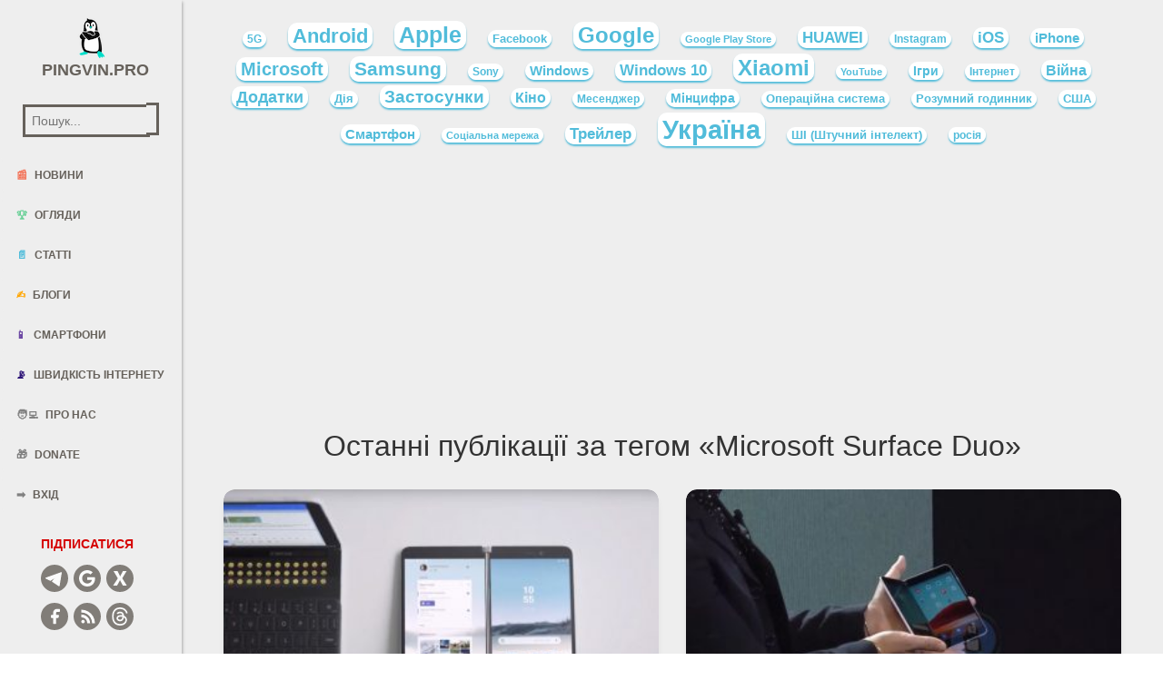

--- FILE ---
content_type: text/html; charset=UTF-8
request_url: https://pingvin.pro/tag/microsoft-surface-duo
body_size: 17647
content:
<!doctype html>
<html lang="uk">

<head>
	    <meta charset="utf-8" />
    <meta http-equiv="X-UA-Compatible" content="IE=edge" />

    <title>Microsoft Surface Duo - Pingvin.Pro</title>

    <meta name='viewport' content='width=device-width, initial-scale=1, maximum-scale=1, user-scalable=5' />
	<meta name="robots" content="max-snippet:200, max-image-preview:large">
	
		<link rel="preload" as="image" href="https://pingvin.pro/wp-content/uploads/2025/12/logitech-signature-slim-solar-k980-01.webp" fetchpriority="high">
		
	<link rel="preload" href="/wp-content/themes/pingvin-two/assets/css/bootstrap.min.css" as="style" onload="this.rel='stylesheet'">
	<link rel="preload" href="/wp-content/themes/pingvin-two/assets/css/paper-kit.css?v=2.1.0" as="style" onload="this.rel='stylesheet'">
    <link rel="preload" href="/wp-content/themes/pingvin-two/assets/css/pingvin-two.css" as="style" onload="this.rel='stylesheet'">

    <link href="/wp-content/themes/pingvin-two/assets/css/bootstrap.min.css" rel="stylesheet" />
    <link href="/wp-content/themes/pingvin-two/assets/css/paper-kit.css?v=2.1.0" rel="stylesheet"/>
    <link href="/wp-content/themes/pingvin-two/assets/css/pingvin-two.css" rel="stylesheet" />
	
	<meta name='robots' content='index, follow, max-image-preview:large, max-snippet:-1, max-video-preview:-1' />
	<style>img:is([sizes="auto" i], [sizes^="auto," i]) { contain-intrinsic-size: 3000px 1500px }</style>
	
	<!-- This site is optimized with the Yoast SEO plugin v26.8 - https://yoast.com/product/yoast-seo-wordpress/ -->
	<meta name="description" content="Microsoft Surface Duo. Новини технологій зі світу та України, авторські статті, огляди, база технічних характеристик смартфонів на Pingvin.Pro." />
	<link rel="canonical" href="https://pingvin.pro/tag/microsoft-surface-duo" />
	<meta property="og:locale" content="uk_UA" />
	<meta property="og:type" content="article" />
	<meta property="og:title" content="Microsoft Surface Duo - Pingvin.Pro" />
	<meta property="og:description" content="Microsoft Surface Duo. Новини технологій зі світу та України, авторські статті, огляди, база технічних характеристик смартфонів на Pingvin.Pro." />
	<meta property="og:url" content="https://pingvin.pro/tag/microsoft-surface-duo" />
	<meta property="og:site_name" content="Pingvin.Pro" />
	<meta name="twitter:card" content="summary_large_image" />
	<meta name="twitter:site" content="@Pingvinpro" />
	<script type="application/ld+json" class="yoast-schema-graph">{"@context":"https://schema.org","@graph":[{"@type":"CollectionPage","@id":"https://pingvin.pro/tag/microsoft-surface-duo","url":"https://pingvin.pro/tag/microsoft-surface-duo","name":"Microsoft Surface Duo - Pingvin.Pro","isPartOf":{"@id":"https://pingvin.pro/#website"},"primaryImageOfPage":{"@id":"https://pingvin.pro/tag/microsoft-surface-duo#primaryimage"},"image":{"@id":"https://pingvin.pro/tag/microsoft-surface-duo#primaryimage"},"thumbnailUrl":"https://pingvin.pro/wp-content/uploads/2019/10/Microsoft-Surface-Duo-02.jpg","description":"Microsoft Surface Duo. Новини технологій зі світу та України, авторські статті, огляди, база технічних характеристик смартфонів на Pingvin.Pro.","breadcrumb":{"@id":"https://pingvin.pro/tag/microsoft-surface-duo#breadcrumb"},"inLanguage":"uk"},{"@type":"ImageObject","inLanguage":"uk","@id":"https://pingvin.pro/tag/microsoft-surface-duo#primaryimage","url":"https://pingvin.pro/wp-content/uploads/2019/10/Microsoft-Surface-Duo-02.jpg","contentUrl":"https://pingvin.pro/wp-content/uploads/2019/10/Microsoft-Surface-Duo-02.jpg","width":1280,"height":721,"caption":"Surface Duo"},{"@type":"BreadcrumbList","@id":"https://pingvin.pro/tag/microsoft-surface-duo#breadcrumb","itemListElement":[{"@type":"ListItem","position":1,"name":"Головна","item":"https://pingvin.pro/"},{"@type":"ListItem","position":2,"name":"Microsoft Surface Duo"}]},{"@type":"WebSite","@id":"https://pingvin.pro/#website","url":"https://pingvin.pro/","name":"Pingvin Pro","description":"Твій ґІК-полюс","publisher":{"@id":"https://pingvin.pro/#organization"},"potentialAction":[{"@type":"SearchAction","target":{"@type":"EntryPoint","urlTemplate":"https://pingvin.pro/?s={search_term_string}"},"query-input":{"@type":"PropertyValueSpecification","valueRequired":true,"valueName":"search_term_string"}}],"inLanguage":"uk"},{"@type":"Organization","@id":"https://pingvin.pro/#organization","name":"Pingvin Pro","url":"https://pingvin.pro/","logo":{"@type":"ImageObject","inLanguage":"uk","@id":"https://pingvin.pro/#/schema/logo/image/","url":"https://pingvin.pro/wp-content/uploads/2019/03/pingvindefaultprofile.png","contentUrl":"https://pingvin.pro/wp-content/uploads/2019/03/pingvindefaultprofile.png","width":200,"height":200,"caption":"Pingvin Pro"},"image":{"@id":"https://pingvin.pro/#/schema/logo/image/"},"sameAs":["https://www.facebook.com/Pingvinpro/","https://x.com/Pingvinpro","https://t.me/pingvinpro","https://www.threads.com/@pingvin.pro.official"]}]}</script>
	<!-- / Yoast SEO plugin. -->


<link rel="alternate" type="application/rss+xml" title="Pingvin.Pro &raquo; Microsoft Surface Duo Канал теґу" href="https://pingvin.pro/tag/microsoft-surface-duo/feed" />
<link rel='stylesheet' id='font-awesome-5-css' href='https://pingvin.pro/wp-content/plugins/woocommerce-ajax-filters/berocket/assets/css/fontawesome5.min.css?ver=6.8.3' type='text/css' media='all' />
<link rel='stylesheet' id='berocket_aapf_widget-style-css' href='https://pingvin.pro/wp-content/plugins/woocommerce-ajax-filters/assets/frontend/css/fullmain.min.css?ver=3.1.9.6' type='text/css' media='all' />
<link rel='stylesheet' id='wp-block-library-css' href='https://pingvin.pro/wp-includes/css/dist/block-library/style.min.css?ver=6.8.3' type='text/css' media='all' />
<style id='classic-theme-styles-inline-css' type='text/css'>
/*! This file is auto-generated */
.wp-block-button__link{color:#fff;background-color:#32373c;border-radius:9999px;box-shadow:none;text-decoration:none;padding:calc(.667em + 2px) calc(1.333em + 2px);font-size:1.125em}.wp-block-file__button{background:#32373c;color:#fff;text-decoration:none}
</style>
<style id='global-styles-inline-css' type='text/css'>
:root{--wp--preset--aspect-ratio--square: 1;--wp--preset--aspect-ratio--4-3: 4/3;--wp--preset--aspect-ratio--3-4: 3/4;--wp--preset--aspect-ratio--3-2: 3/2;--wp--preset--aspect-ratio--2-3: 2/3;--wp--preset--aspect-ratio--16-9: 16/9;--wp--preset--aspect-ratio--9-16: 9/16;--wp--preset--color--black: #000000;--wp--preset--color--cyan-bluish-gray: #abb8c3;--wp--preset--color--white: #ffffff;--wp--preset--color--pale-pink: #f78da7;--wp--preset--color--vivid-red: #cf2e2e;--wp--preset--color--luminous-vivid-orange: #ff6900;--wp--preset--color--luminous-vivid-amber: #fcb900;--wp--preset--color--light-green-cyan: #7bdcb5;--wp--preset--color--vivid-green-cyan: #00d084;--wp--preset--color--pale-cyan-blue: #8ed1fc;--wp--preset--color--vivid-cyan-blue: #0693e3;--wp--preset--color--vivid-purple: #9b51e0;--wp--preset--gradient--vivid-cyan-blue-to-vivid-purple: linear-gradient(135deg,rgba(6,147,227,1) 0%,rgb(155,81,224) 100%);--wp--preset--gradient--light-green-cyan-to-vivid-green-cyan: linear-gradient(135deg,rgb(122,220,180) 0%,rgb(0,208,130) 100%);--wp--preset--gradient--luminous-vivid-amber-to-luminous-vivid-orange: linear-gradient(135deg,rgba(252,185,0,1) 0%,rgba(255,105,0,1) 100%);--wp--preset--gradient--luminous-vivid-orange-to-vivid-red: linear-gradient(135deg,rgba(255,105,0,1) 0%,rgb(207,46,46) 100%);--wp--preset--gradient--very-light-gray-to-cyan-bluish-gray: linear-gradient(135deg,rgb(238,238,238) 0%,rgb(169,184,195) 100%);--wp--preset--gradient--cool-to-warm-spectrum: linear-gradient(135deg,rgb(74,234,220) 0%,rgb(151,120,209) 20%,rgb(207,42,186) 40%,rgb(238,44,130) 60%,rgb(251,105,98) 80%,rgb(254,248,76) 100%);--wp--preset--gradient--blush-light-purple: linear-gradient(135deg,rgb(255,206,236) 0%,rgb(152,150,240) 100%);--wp--preset--gradient--blush-bordeaux: linear-gradient(135deg,rgb(254,205,165) 0%,rgb(254,45,45) 50%,rgb(107,0,62) 100%);--wp--preset--gradient--luminous-dusk: linear-gradient(135deg,rgb(255,203,112) 0%,rgb(199,81,192) 50%,rgb(65,88,208) 100%);--wp--preset--gradient--pale-ocean: linear-gradient(135deg,rgb(255,245,203) 0%,rgb(182,227,212) 50%,rgb(51,167,181) 100%);--wp--preset--gradient--electric-grass: linear-gradient(135deg,rgb(202,248,128) 0%,rgb(113,206,126) 100%);--wp--preset--gradient--midnight: linear-gradient(135deg,rgb(2,3,129) 0%,rgb(40,116,252) 100%);--wp--preset--font-size--small: 13px;--wp--preset--font-size--medium: 20px;--wp--preset--font-size--large: 36px;--wp--preset--font-size--x-large: 42px;--wp--preset--spacing--20: 0.44rem;--wp--preset--spacing--30: 0.67rem;--wp--preset--spacing--40: 1rem;--wp--preset--spacing--50: 1.5rem;--wp--preset--spacing--60: 2.25rem;--wp--preset--spacing--70: 3.38rem;--wp--preset--spacing--80: 5.06rem;--wp--preset--shadow--natural: 6px 6px 9px rgba(0, 0, 0, 0.2);--wp--preset--shadow--deep: 12px 12px 50px rgba(0, 0, 0, 0.4);--wp--preset--shadow--sharp: 6px 6px 0px rgba(0, 0, 0, 0.2);--wp--preset--shadow--outlined: 6px 6px 0px -3px rgba(255, 255, 255, 1), 6px 6px rgba(0, 0, 0, 1);--wp--preset--shadow--crisp: 6px 6px 0px rgba(0, 0, 0, 1);}:where(.is-layout-flex){gap: 0.5em;}:where(.is-layout-grid){gap: 0.5em;}body .is-layout-flex{display: flex;}.is-layout-flex{flex-wrap: wrap;align-items: center;}.is-layout-flex > :is(*, div){margin: 0;}body .is-layout-grid{display: grid;}.is-layout-grid > :is(*, div){margin: 0;}:where(.wp-block-columns.is-layout-flex){gap: 2em;}:where(.wp-block-columns.is-layout-grid){gap: 2em;}:where(.wp-block-post-template.is-layout-flex){gap: 1.25em;}:where(.wp-block-post-template.is-layout-grid){gap: 1.25em;}.has-black-color{color: var(--wp--preset--color--black) !important;}.has-cyan-bluish-gray-color{color: var(--wp--preset--color--cyan-bluish-gray) !important;}.has-white-color{color: var(--wp--preset--color--white) !important;}.has-pale-pink-color{color: var(--wp--preset--color--pale-pink) !important;}.has-vivid-red-color{color: var(--wp--preset--color--vivid-red) !important;}.has-luminous-vivid-orange-color{color: var(--wp--preset--color--luminous-vivid-orange) !important;}.has-luminous-vivid-amber-color{color: var(--wp--preset--color--luminous-vivid-amber) !important;}.has-light-green-cyan-color{color: var(--wp--preset--color--light-green-cyan) !important;}.has-vivid-green-cyan-color{color: var(--wp--preset--color--vivid-green-cyan) !important;}.has-pale-cyan-blue-color{color: var(--wp--preset--color--pale-cyan-blue) !important;}.has-vivid-cyan-blue-color{color: var(--wp--preset--color--vivid-cyan-blue) !important;}.has-vivid-purple-color{color: var(--wp--preset--color--vivid-purple) !important;}.has-black-background-color{background-color: var(--wp--preset--color--black) !important;}.has-cyan-bluish-gray-background-color{background-color: var(--wp--preset--color--cyan-bluish-gray) !important;}.has-white-background-color{background-color: var(--wp--preset--color--white) !important;}.has-pale-pink-background-color{background-color: var(--wp--preset--color--pale-pink) !important;}.has-vivid-red-background-color{background-color: var(--wp--preset--color--vivid-red) !important;}.has-luminous-vivid-orange-background-color{background-color: var(--wp--preset--color--luminous-vivid-orange) !important;}.has-luminous-vivid-amber-background-color{background-color: var(--wp--preset--color--luminous-vivid-amber) !important;}.has-light-green-cyan-background-color{background-color: var(--wp--preset--color--light-green-cyan) !important;}.has-vivid-green-cyan-background-color{background-color: var(--wp--preset--color--vivid-green-cyan) !important;}.has-pale-cyan-blue-background-color{background-color: var(--wp--preset--color--pale-cyan-blue) !important;}.has-vivid-cyan-blue-background-color{background-color: var(--wp--preset--color--vivid-cyan-blue) !important;}.has-vivid-purple-background-color{background-color: var(--wp--preset--color--vivid-purple) !important;}.has-black-border-color{border-color: var(--wp--preset--color--black) !important;}.has-cyan-bluish-gray-border-color{border-color: var(--wp--preset--color--cyan-bluish-gray) !important;}.has-white-border-color{border-color: var(--wp--preset--color--white) !important;}.has-pale-pink-border-color{border-color: var(--wp--preset--color--pale-pink) !important;}.has-vivid-red-border-color{border-color: var(--wp--preset--color--vivid-red) !important;}.has-luminous-vivid-orange-border-color{border-color: var(--wp--preset--color--luminous-vivid-orange) !important;}.has-luminous-vivid-amber-border-color{border-color: var(--wp--preset--color--luminous-vivid-amber) !important;}.has-light-green-cyan-border-color{border-color: var(--wp--preset--color--light-green-cyan) !important;}.has-vivid-green-cyan-border-color{border-color: var(--wp--preset--color--vivid-green-cyan) !important;}.has-pale-cyan-blue-border-color{border-color: var(--wp--preset--color--pale-cyan-blue) !important;}.has-vivid-cyan-blue-border-color{border-color: var(--wp--preset--color--vivid-cyan-blue) !important;}.has-vivid-purple-border-color{border-color: var(--wp--preset--color--vivid-purple) !important;}.has-vivid-cyan-blue-to-vivid-purple-gradient-background{background: var(--wp--preset--gradient--vivid-cyan-blue-to-vivid-purple) !important;}.has-light-green-cyan-to-vivid-green-cyan-gradient-background{background: var(--wp--preset--gradient--light-green-cyan-to-vivid-green-cyan) !important;}.has-luminous-vivid-amber-to-luminous-vivid-orange-gradient-background{background: var(--wp--preset--gradient--luminous-vivid-amber-to-luminous-vivid-orange) !important;}.has-luminous-vivid-orange-to-vivid-red-gradient-background{background: var(--wp--preset--gradient--luminous-vivid-orange-to-vivid-red) !important;}.has-very-light-gray-to-cyan-bluish-gray-gradient-background{background: var(--wp--preset--gradient--very-light-gray-to-cyan-bluish-gray) !important;}.has-cool-to-warm-spectrum-gradient-background{background: var(--wp--preset--gradient--cool-to-warm-spectrum) !important;}.has-blush-light-purple-gradient-background{background: var(--wp--preset--gradient--blush-light-purple) !important;}.has-blush-bordeaux-gradient-background{background: var(--wp--preset--gradient--blush-bordeaux) !important;}.has-luminous-dusk-gradient-background{background: var(--wp--preset--gradient--luminous-dusk) !important;}.has-pale-ocean-gradient-background{background: var(--wp--preset--gradient--pale-ocean) !important;}.has-electric-grass-gradient-background{background: var(--wp--preset--gradient--electric-grass) !important;}.has-midnight-gradient-background{background: var(--wp--preset--gradient--midnight) !important;}.has-small-font-size{font-size: var(--wp--preset--font-size--small) !important;}.has-medium-font-size{font-size: var(--wp--preset--font-size--medium) !important;}.has-large-font-size{font-size: var(--wp--preset--font-size--large) !important;}.has-x-large-font-size{font-size: var(--wp--preset--font-size--x-large) !important;}
:where(.wp-block-post-template.is-layout-flex){gap: 1.25em;}:where(.wp-block-post-template.is-layout-grid){gap: 1.25em;}
:where(.wp-block-columns.is-layout-flex){gap: 2em;}:where(.wp-block-columns.is-layout-grid){gap: 2em;}
:root :where(.wp-block-pullquote){font-size: 1.5em;line-height: 1.6;}
</style>
<link rel='stylesheet' id='owl-carousel-css' href='https://pingvin.pro/wp-content/plugins/fami-woocommerce-compare/assets/vendors/owl/assets/owl.carousel.css?ver=6.8.3' type='text/css' media='all' />
<link rel='stylesheet' id='fwcc-flaticon-css' href='https://pingvin.pro/wp-content/plugins/fami-woocommerce-compare/assets/vendors/fwcc-flaticon/fwcc-flaticon.css?ver=6.8.3' type='text/css' media='all' />
<link rel='stylesheet' id='fami-wccp-frontend-css' href='https://pingvin.pro/wp-content/plugins/fami-woocommerce-compare/assets/css/frontend.css?ver=6.8.3' type='text/css' media='all' />
<link rel='stylesheet' id='woocommerce-layout-css' href='https://pingvin.pro/wp-content/plugins/woocommerce/assets/css/woocommerce-layout.css?ver=10.4.3' type='text/css' media='all' />
<link rel='stylesheet' id='woocommerce-smallscreen-css' href='https://pingvin.pro/wp-content/plugins/woocommerce/assets/css/woocommerce-smallscreen.css?ver=10.4.3' type='text/css' media='only screen and (max-width: 768px)' />
<link rel='stylesheet' id='woocommerce-general-css' href='https://pingvin.pro/wp-content/plugins/woocommerce/assets/css/woocommerce.css?ver=10.4.3' type='text/css' media='all' />
<style id='woocommerce-inline-inline-css' type='text/css'>
.woocommerce form .form-row .required { visibility: visible; }
</style>
<link rel='stylesheet' id='wpappbox-css' href='https://pingvin.pro/wp-content/plugins/wp-appbox/css/styles.min.css?ver=4.5.9' type='text/css' media='screen' />
<link crossorigin="anonymous" rel='stylesheet' id='open-sans-css' href='https://fonts.googleapis.com/css?family=Open+Sans%3A300italic%2C400italic%2C600italic%2C300%2C400%2C600&#038;subset=latin%2Clatin-ext%2Ccyrillic%2Ccyrillic-ext&#038;display=fallback&#038;ver=6.8.3' type='text/css' media='all' />
<script type="text/javascript" src="https://pingvin.pro/wp-includes/js/jquery/jquery.min.js?ver=3.7.1" id="jquery-core-js"></script>
<script type="text/javascript" src="https://pingvin.pro/wp-includes/js/jquery/jquery-migrate.min.js?ver=3.4.1" id="jquery-migrate-js"></script>
<script type="text/javascript" src="https://pingvin.pro/wp-includes/js/jquery/ui/core.min.js?ver=1.13.3" id="jquery-ui-core-js"></script>
<script type="text/javascript" src="https://pingvin.pro/wp-includes/js/jquery/ui/mouse.min.js?ver=1.13.3" id="jquery-ui-mouse-js"></script>
<script type="text/javascript" src="https://pingvin.pro/wp-includes/js/jquery/ui/slider.min.js?ver=1.13.3" id="jquery-ui-slider-js"></script>
<script type="text/javascript" src="https://pingvin.pro/wp-includes/js/jquery/ui/datepicker.min.js?ver=1.13.3" id="jquery-ui-datepicker-js"></script>
<script type="text/javascript" id="jquery-ui-datepicker-js-after">
/* <![CDATA[ */
jQuery(function(jQuery){jQuery.datepicker.setDefaults({"closeText":"\u0417\u0430\u043a\u0440\u0438\u0442\u0438","currentText":"\u0421\u044c\u043e\u0433\u043e\u0434\u043d\u0456","monthNames":["\u0421\u0456\u0447\u0435\u043d\u044c","\u041b\u044e\u0442\u0438\u0439","\u0411\u0435\u0440\u0435\u0437\u0435\u043d\u044c","\u041a\u0432\u0456\u0442\u0435\u043d\u044c","\u0422\u0440\u0430\u0432\u0435\u043d\u044c","\u0427\u0435\u0440\u0432\u0435\u043d\u044c","\u041b\u0438\u043f\u0435\u043d\u044c","\u0421\u0435\u0440\u043f\u0435\u043d\u044c","\u0412\u0435\u0440\u0435\u0441\u0435\u043d\u044c","\u0416\u043e\u0432\u0442\u0435\u043d\u044c","\u041b\u0438\u0441\u0442\u043e\u043f\u0430\u0434","\u0413\u0440\u0443\u0434\u0435\u043d\u044c"],"monthNamesShort":["\u0421\u0456\u0447","\u041b\u044e\u0442","\u0411\u0435\u0440","\u041a\u0432\u0456","\u0422\u0440\u0430","\u0427\u0435\u0440","\u041b\u0438\u043f","\u0421\u0435\u0440","\u0412\u0435\u0440","\u0416\u043e\u0432","\u041b\u0438\u0441","\u0413\u0440\u0443"],"nextText":"\u0414\u0430\u043b\u0456","prevText":"\u041f\u043e\u043f\u0435\u0440\u0435\u0434\u043d\u0456\u0439","dayNames":["\u041d\u0435\u0434\u0456\u043b\u044f","\u041f\u043e\u043d\u0435\u0434\u0456\u043b\u043e\u043a","\u0412\u0456\u0432\u0442\u043e\u0440\u043e\u043a","\u0421\u0435\u0440\u0435\u0434\u0430","\u0427\u0435\u0442\u0432\u0435\u0440","\u041f\u2019\u044f\u0442\u043d\u0438\u0446\u044f","\u0421\u0443\u0431\u043e\u0442\u0430"],"dayNamesShort":["\u041d\u0434","\u041f\u043d","\u0412\u0442","\u0421\u0440","\u0427\u0442","\u041f\u0442","\u0421\u0431"],"dayNamesMin":["\u041d\u0434","\u041f\u043d","\u0412\u0442","\u0421\u0440","\u0427\u0442","\u041f\u0442","\u0421\u0431"],"dateFormat":"d M, yy","firstDay":1,"isRTL":false});});
/* ]]> */
</script>
<script type="text/javascript" id="berocket_aapf_widget-script-js-extra">
/* <![CDATA[ */
var the_ajax_script = {"disable_ajax_loading":"","url_variable":"filters","url_mask":"%t%[%v%]","url_split":"|","nice_url_variable":"","nice_url_value_1":"","nice_url_value_2":"","nice_url_split":"","version":"3.1.9.6","number_style":["",".","2"],"current_language":"","current_page_url":"https:\/\/pingvin.pro\/tag\/microsoft-surface-duo","ajaxurl":"https:\/\/pingvin.pro\/wp-admin\/admin-ajax.php","product_cat":"-1","product_taxonomy":"-1","s":"","products_holder_id":"ul.products","result_count_class":".woocommerce-result-count","ordering_class":"form.woocommerce-ordering","pagination_class":".woocommerce-pagination","control_sorting":"1","seo_friendly_urls":"1","seo_uri_decode":"1","slug_urls":"1","nice_urls":"","ub_product_count":"","ub_product_text":"","ub_product_button_text":"","default_sorting":"date","first_page":"1","scroll_shop_top":"1","ajax_request_load":"1","ajax_request_load_style":"jquery","use_request_method":"get","no_products":"<div class=\"bapf_no_products\"><div class=\"woocommerce-no-products-found\">\n\t\n\t<div class=\"woocommerce-info\" role=\"status\">\n\t\t\u0422\u043e\u0432\u0430\u0440\u0456\u0432, \u0432\u0456\u0434\u043f\u043e\u0432\u0456\u0434\u043d\u0438\u0445 \u0432\u0430\u0448\u043e\u043c\u0443 \u0437\u0430\u043f\u0438\u0442\u0443, \u043d\u0435 \u0437\u043d\u0430\u0439\u0434\u0435\u043d\u043e.\t<\/div>\n<\/div>\n<\/div>","recount_products":"1","pos_relative":"","woocommerce_removes":{"result_count":"","ordering":"","pagination":"","pagination_ajax":true},"pagination_ajax":"1","description_show":"click","description_hide":"click","hide_sel_value":"","hide_o_value":"1","use_select2":"","hide_empty_value":"1","hide_button_value":"","scroll_shop_top_px":"20","load_image":"<div class=\"bapf_loader_page\"><div class=\"bapf_lcontainer\"><span class=\"bapf_loader\"><span class=\"bapf_lfirst\"><\/span><span class=\"bapf_lsecond\"><\/span><\/span><\/div><\/div>","translate":{"show_value":"Show value(s)","hide_value":"Hide value(s)","unselect_all":"Unselect all","nothing_selected":"Nothing is selected","products":"products"},"trailing_slash":"","pagination_base":"page","reload_changed_filters":"","operator_and":"+","operator_or":"-"};
/* ]]> */
</script>
<script type="text/javascript" src="https://pingvin.pro/wp-content/plugins/woocommerce-ajax-filters/assets/frontend/js/fullmain.min.js?ver=3.1.9.6" id="berocket_aapf_widget-script-js"></script>
<script type="text/javascript" src="https://pingvin.pro/wp-content/plugins/fami-woocommerce-compare/assets/vendors/owl/owl.carousel.min.js" id="owl-carousel-js"></script>
<script type="text/javascript" id="fami-wccp-frontend-js-extra">
/* <![CDATA[ */
var fami_wccp = {"ajaxurl":"https:\/\/pingvin.pro\/wp-admin\/admin-ajax.php","security":"cc44dd2a73","ajax_actions":{"action_add":"fami_wccp_add_product","action_remove":"fami_wccp_remove_product","action_reload":"fami_wccp_reload_product","action_view":"fami_wccp_view_compare_page","cookie_name":"fami_wc_compare_list"},"text":{"added":"\u0414\u043e\u0434\u0430\u043d\u043e \u0432 \u043f\u043e\u0440\u0456\u0432\u043d\u044f\u043d\u043d\u044f","compare":"\u041f\u043e\u0440\u0456\u0432\u043d\u044f\u0442\u0438"},"template":{"products_list":"\n<div class=\"fami-wccp-products-list container\">\n    <div class=\"fami-wccp-products-list-content\">\n        <div class=\"part-left\">\n            <h4 class=\"fami-wccp-title\">\u041f\u043e\u0440\u0456\u0432\u043d\u044f\u0442\u0438 \u0441\u043c\u0430\u0440\u0442\u0444\u043e\u043d\u0438<\/h4>\n            <a href=\"#\" class=\"fami-wccp-close\">\u0417\u0430\u043a\u0440\u0438\u0442\u0438<\/a>\n        <\/div>\n        <div class=\"part-right\">\n            {{products_list}}\n            <div class=\"actions-wrap\">\n                <a href=\"#\" data-product_id=\"all\"\n                   class=\"clear-all-compare-btn\">\u041e\u0447\u0438\u0441\u0442\u0438\u0442\u0438<\/a>\n                {{go_to_compare_page}}\n            <\/div>\n        <\/div>\n    <\/div>\n<\/div>\n","add_product_form":"\n<div class=\"fami-wccp-add-products-wrap fami-wccp-form-wrap fami-wccp-popup\">\n    <div class=\"fami-wccp-add-products-inner fami-wccp-popup-inner\">\n        <form name=\"fami_wccp_search_product_form\" class=\"fami-wccp-search-products-form fami-wccp-form\">\n            <div class=\"part-top\">\n                <h4 class=\"fami-wccp-title\">\u0412\u0432\u0435\u0434\u0456\u0442\u044c \u043d\u0430\u0437\u0432\u0443 \u0434\u043b\u044f \u043f\u043e\u0448\u0443\u043a\u0443<\/h4>\n                <div class=\"fami-wccp-input-group\">\n                    <input type=\"text\" name=\"fami_wccp_search_product\" class=\"fami-wccp-add-products-input\" value=\"\"\n                           placeholder=\"\u041f\u043e\u0448\u0443\u043a \u0441\u043c\u0430\u0440\u0442\u0444\u043e\u043d\u0456\u0432\"\/>\n                    <button type=\"submit\"\n                            class=\"fami-wccp-search-products-btn\">\u041f\u043e\u0448\u0443\u043a<\/button>\n                <\/div>\n            <\/div>\n            <div class=\"part-bottom\">\n                <div class=\"fami-wccp-search-results\">\n\n                <\/div>\n            <\/div>\n            <a href=\"#\" title=\"\u0417\u0430\u043a\u0440\u0438\u0442\u0438\"\n               class=\"fami-wccp-close-popup\">\u0417\u0430\u043a\u0440\u0438\u0442\u0438<\/a>\n        <\/form>\n    <\/div>\n<\/div>\n\n"}};
/* ]]> */
</script>
<script type="text/javascript" src="https://pingvin.pro/wp-content/plugins/fami-woocommerce-compare/assets/js/frontend.js" id="fami-wccp-frontend-js"></script>
<script type="text/javascript" src="https://pingvin.pro/wp-content/plugins/woocommerce/assets/js/jquery-blockui/jquery.blockUI.min.js?ver=2.7.0-wc.10.4.3" id="wc-jquery-blockui-js" defer="defer" data-wp-strategy="defer"></script>
<script type="text/javascript" src="https://pingvin.pro/wp-content/plugins/woocommerce/assets/js/js-cookie/js.cookie.min.js?ver=2.1.4-wc.10.4.3" id="wc-js-cookie-js" defer="defer" data-wp-strategy="defer"></script>
<script type="text/javascript" id="woocommerce-js-extra">
/* <![CDATA[ */
var woocommerce_params = {"ajax_url":"\/wp-admin\/admin-ajax.php","wc_ajax_url":"\/?wc-ajax=%%endpoint%%","i18n_password_show":"\u041f\u043e\u043a\u0430\u0437\u0430\u0442\u0438 \u043f\u0430\u0440\u043e\u043b\u044c","i18n_password_hide":"\u0421\u0445\u043e\u0432\u0430\u0442\u0438 \u043f\u0430\u0440\u043e\u043b\u044c"};
/* ]]> */
</script>
<script type="text/javascript" src="https://pingvin.pro/wp-content/plugins/woocommerce/assets/js/frontend/woocommerce.min.js?ver=10.4.3" id="woocommerce-js" defer="defer" data-wp-strategy="defer"></script>
<link rel="https://api.w.org/" href="https://pingvin.pro/wp-json/" /><link rel="alternate" title="JSON" type="application/json" href="https://pingvin.pro/wp-json/wp/v2/tags/19932" /><style>
                .lmp_load_more_button.br_lmp_button_settings .lmp_button:hover {
                    background-color: #9999ff!important;
                    color: #111111!important;
                }
                .lmp_load_more_button.br_lmp_prev_settings .lmp_button:hover {
                    background-color: #9999ff!important;
                    color: #111111!important;
                }.product.lazy, .berocket_lgv_additional_data.lazy{opacity:0;}</style>    <script type="text/javascript">
        function nxsPostToFav(obj){ obj.preventDefault;
            var k = obj.target.split("-"); var nt = k[0]; var ii = k[1];  var pid = k[2];
            var data = {  action:'nxs_snap_aj', nxsact: 'manPost', nt:nt, id: pid, nid: ii, et_load_builder_modules:1, _wpnonce: 'a8aca27cac'};
            jQuery('#nxsFavNoticeCnt').html('<p> Posting... </p>'); jQuery('#nxsFavNotice').modal({ fadeDuration: 50 });
            jQuery.post('https://pingvin.pro/wp-admin/admin-ajax.php', data, function(response) { if (response=='') response = 'Message Posted';
                jQuery('#nxsFavNoticeCnt').html('<p> ' + response + '</p>' +'<input type="button"  onclick="jQuery.modal.close();" class="bClose" value="Close" />');
            });
        }
    </script>	<noscript><style>.woocommerce-product-gallery{ opacity: 1 !important; }</style></noscript>
	<!-- There is no amphtml version available for this URL. --><link rel="icon" href="https://pingvin.pro/wp-content/uploads/2020/04/cropped-favicon-1-32x32.png" sizes="32x32" />
<link rel="icon" href="https://pingvin.pro/wp-content/uploads/2020/04/cropped-favicon-1-192x192.png" sizes="192x192" />
<link rel="apple-touch-icon" href="https://pingvin.pro/wp-content/uploads/2020/04/cropped-favicon-1-180x180.png" />
<meta name="msapplication-TileImage" content="https://pingvin.pro/wp-content/uploads/2020/04/cropped-favicon-1-270x270.png" />
	
		<script async src="https://www.googleoptimize.com/optimize.js?id=OPT-WZGV9JT"></script>
	<script data-ad-client="ca-pub-7067162226272568" async src="https://pagead2.googlesyndication.com/pagead/js/adsbygoogle.js"></script>
	<!-- Global site tag (gtag.js) - Google Analytics -->
	<script async src="https://www.googletagmanager.com/gtag/js?id=G-H1B29YSYKQ"></script>
	<script>
	  window.dataLayer = window.dataLayer || [];
	  function gtag(){dataLayer.push(arguments);}
	  gtag('js', new Date());

	  gtag('config', 'G-H1B29YSYKQ');
	</script>
	<!-- Global site tag (gtag.js) - Google Analytics -->
	<script async src="https://www.googletagmanager.com/gtag/js?id=UA-177906030-1"></script>
	<script>
	  window.dataLayer = window.dataLayer || [];
	  function gtag(){dataLayer.push(arguments);}
	  gtag('js', new Date());
	  gtag('config', 'UA-177906030-1');
	</script>
	<script type="text/javascript">
		(function(c,l,a,r,i,t,y){
			c[a]=c[a]||function(){(c[a].q=c[a].q||[]).push(arguments)};
			t=l.createElement(r);t.async=1;t.src="https://www.clarity.ms/tag/"+i;
			y=l.getElementsByTagName(r)[0];y.parentNode.insertBefore(t,y);
		})(window, document, "clarity", "script", "bslzrbll0l");
	</script>
	<script async src="https://fundingchoicesmessages.google.com/i/pub-7067162226272568?ers=1" nonce="Ud1wiA3MrCm1w8VOviYS8g"></script><script nonce="Ud1wiA3MrCm1w8VOviYS8g">(function() {function signalGooglefcPresent() {if (!window.frames['googlefcPresent']) {if (document.body) {const iframe = document.createElement('iframe'); iframe.style = 'width: 0; height: 0; border: none; z-index: -1000; left: -1000px; top: -1000px;'; iframe.style.display = 'none'; iframe.name = 'googlefcPresent'; document.body.appendChild(iframe);} else {setTimeout(signalGooglefcPresent, 0);}}}signalGooglefcPresent();})();</script>
	</head>

<header>
		<nav class="navbar navbarfool navbar-expand-lg fixed-top nav-down ">
        <div class="containerfool">
            <div class="navbar-translate">
				<button class="navbar-toggler navbar-burger" type="button" data-toggle="collapse" data-target="#navbarToggler" aria-controls="navbarTogglerDemo02" aria-expanded="false" aria-label="Toggle navigation">
                    <span class="navbar-toggler-bar"></span>
                    <span class="navbar-toggler-bar"></span>
                    <span class="navbar-toggler-bar"></span>
                </button>
                <div class="navbar-header">
                    <a class="navbar-brand navbarbrandfool noexternal" href="/" style="text-align: center;">
						<img src="https://pingvin.pro/wp-content/themes/pingvin-two/assets/img/pingvinheader.png" style="margin: 0 auto;" alt="logo">
						&nbsp;
						Pingvin.pro
					</a>
                </div>
            </div>
            <div class="collapse navbar-collapse">
                <ul class="navbar-nav navbarnavfool">
					
	<form role="search" method="get" id="searchform" action="https://pingvin.pro/" class="searchm">
		<input type="text" class="searchTerm" value="" name="s" id="s" placeholder="Пошук...">
		<button type="submit" class="searchButton">
        	<i class="fa fa-search"></i>
        </button>
	</form>					<li class="nav-item">
                        <a class="btn btn-default noexternal" href="/category/gadgets/news-gadgets" data-scroll="true"><i style="color:#f37257; margin-right: 5px;">📰</i> Новини</a>
                    </li>
					<li class="nav-item">
                        <a class="btn btn-default noexternal" href="/category/gadgets/reviews-gadgets" data-scroll="true"><i style="color:#6bd098; margin-right: 5px;">🏆</i> Огляди</a>
                    </li>
					<li class="nav-item">
                        <a class="btn btn-default noexternal" href="/category/gadgets/article-gadget" data-scroll="true"><i style="color:#51bcda; margin-right: 5px;">📄</i> Статті</a>
                    </li>
					<li class="nav-item">
						<a class="btn btn-default noexternal" href="/category/blogy" data-scroll="true"><i style="color:orange; margin-right: 5px;">✍️</i> Блоги</a>
					</li>
					<li class="nav-item">
						<a class="btn btn-default noexternal" href="/phones" data-scroll="true" style="max-width:100% !important; text-align:left !important;"><i style="color:#6d49a4; margin-left: 0; margin-right: 5px;">📱</i> Смартфони</a>
					</li>
					<li class="nav-item">
						<a class="btn btn-default noexternal" href="/pereviryty-shvydkist-internetu" data-scroll="true" style="max-width:100% !important; text-align:left !important;"><i style="color: #2c1376; margin-left: 0; margin-right: 5px;">📡</i> Швидкість інтернету</a>
					</li>
					<li class="nav-item">
 						<a class="btn btn-default noexternal" href="/pro-komandu-pingvin-pro" data-scroll="true"><i class="menuicons">🧑‍💻</i> Про нас</a>
					</li>
					<li class="nav-item">
						<a class="btn btn-default noexternal" href="/pro-komandu-pingvin-pro/pingvin-pro-help-project" data-scroll="true"><i class="menuicons">🎁</i> Donate</a>
					</li>
										<li class="nav-item notinmobi">
						<a class="btn btn-default noexternal" href="/login" data-scroll="true"><i class="menuicons">➡️</i> Вхід</a>
					                    <!-- no menu defined in location "header-menu" -->					<table class="navbarmenu menusocicons">
						<tr style="height:30px">
							<th style="padding-left:45px;text-transform:uppercase;position:absolute;top:0">Підписатися</th>
						</tr>
						<tr>
							<td style="padding-left: 45px; width: 30px;"><a class="btn btn-tg btn-just-icon btn-round" href="https://t.me/pingvinpro" target="_blank" data-scroll="true" data-wpel-link="external" rel="nofollow noopener noreferrer"><svg style="margin:1px 0" fill="#fff" width="18" height="20" viewBox="0 0 15 15" xmlns="http://www.w3.org/2000/svg"><path d="m14.5 1.5-14 5 4 2 6-4-4 5 6 4z" stroke="#fff" stroke-linejoin="round"/></svg></a></td>
							<td style="width:30px"><a class="btn btn-google btn-just-icon btn-round" href="https://news.google.com/publications/CAAqBwgKMMe_iAswuqaHAw" target="_blank" data-scroll="true" data-wpel-link="external" rel="nofollow noopener noreferrer"><svg fill="#fff" style="margin:1px" width="18" height="18" viewBox="0 0 24 24" xmlns="http://www.w3.org/2000/svg"><path d="M12 10.282h11.328c.116.6.184 1.291.187 1.997v.003l.002.222c0 2.131-.527 4.139-1.457 5.901l.033-.069a10.33 10.33 0 0 1-4.004 4.137l-.051.027a11.84 11.84 0 0 1-6.051 1.5h.012-.044c-1.672 0-3.263-.348-4.704-.975l.076.03c-2.902-1.219-5.164-3.482-6.354-6.306l-.029-.077C.346 15.293-.001 13.687-.001 12s.348-3.293.975-4.75l-.03.078C2.163 4.426 4.426 2.164 7.25.974l.077-.029a11.6 11.6 0 0 1 4.624-.944h.051-.003l.199-.002c3.045 0 5.811 1.197 7.853 3.147l-.004-.004-3.266 3.141a6.6 6.6 0 0 0-4.792-1.86h.009-.047A7.14 7.14 0 0 0 8.24 5.457l.032-.018c-2.246 1.358-3.725 3.788-3.725 6.562s1.479 5.204 3.691 6.543l.034.019a7.1 7.1 0 0 0 3.679 1.016h.05-.003.083c.864 0 1.695-.137 2.474-.392l-.056.016a6.3 6.3 0 0 0 1.893-.95l-.017.012a6.8 6.8 0 0 0 1.268-1.264l.012-.016c.312-.393.582-.841.79-1.321l.015-.039a5.5 5.5 0 0 0 .346-1.184l.005-.035H12z"/></svg></a></td>
							<td><a class="btn btn-twitter btn-just-icon btn-round" href="https://x.com/Pingvinpro" target="_blank" data-scroll="true" data-wpel-link="external" rel="nofollow noopener noreferrer"><svg style="margin:-6px -6px" width="32" height="32" viewBox="0 0 76 76" xmlns="http://www.w3.org/2000/svg" baseProfile="full" xml:space="preserve"><path fill="#fff" d="M56.014 57H45.683l-6.658-12.376q-.375-.687-.78-2.544h-.111q-.186.873-.89 2.655L30.558 57H20.186l12.316-19-11.23-19h10.577l5.513 11.392q.645 1.356 1.154 3.206h.11q.322-1.112 1.196-3.308L45.895 19h9.576L44.097 37.839z"/></svg></a></td>
						</tr>
						<tr>
							<td style="padding-left: 45px; width: 30px;"><a class="btn btn-facebook btn-just-icon btn-round" href="https://www.facebook.com/Pingvinpro/" target="_blank" data-scroll="true" data-wpel-link="external" rel="nofollow noopener noreferrer"><svg fill="#fff" width="22" height="20" viewBox="0 0 24 24" data-name="Flat Color" xmlns="http://www.w3.org/2000/svg"><path d="M14 6h3a1 1 0 0 0 1-1V3a1 1 0 0 0-1-1h-3a5 5 0 0 0-5 5v3H7a1 1 0 0 0-1 1v2a1 1 0 0 0 1 1h2v7a1 1 0 0 0 1 1h2a1 1 0 0 0 1-1v-7h2.22a1 1 0 0 0 1-.76l.5-2a1 1 0 0 0-1-1.24H13V7a1 1 0 0 1 1-1" /></svg></a></td>
							<td style="width: 30px;"><a class="btn btn-rss btn-just-icon btn-round" href="/feed" target="_blank" data-scroll="true" data-wpel-link="internal"><svg fill="#fff" width="22" height="20" viewBox="0 0 512 512" xmlns="http://www.w3.org/2000/svg"><path d="M368 448q-2-84-41-153T220 186q-69-41-156-42V64q107 2 194 52t138 137q50 86 52 195zm-136 0q-3-75-48-120-46-46-120-48v-80q69 2 125 34 56 31 89 87 32 55 34 127zm-120 0q-20 0-34-14t-14-34 14-34 34-14 34 14 14 34-14 34-34 14"/></svg></a></td>
							<td>
								<a class="btn btn-twitter btn-just-icon btn-round" href="https://www.threads.net/@pingvin.pro.official" target="_blank" data-scroll="true" data-wpel-link="external" rel="nofollow noopener noreferrer">
									<svg xmlns="http://www.w3.org/2000/svg" aria-label="Threads" viewBox="0 0 192 192" id="Threads">
										<path d="M141.537 88.9883C140.71 88.5919 139.87 88.2104 139.019 87.8451C137.537 60.5382 122.616 44.905 97.5619 44.745C97.4484 44.7443 97.3355 44.7443 97.222 44.7443C82.2364 44.7443 69.7731 51.1409 62.102 62.7807L75.881 72.2328C81.6116 63.5383 90.6052 61.6848 97.2286 61.6848C97.3051 61.6848 97.3819 61.6848 97.4576 61.6855C105.707 61.7381 111.932 64.1366 115.961 68.814C118.893 72.2193 120.854 76.925 121.825 82.8638C114.511 81.6207 106.601 81.2385 98.145 81.7233C74.3247 83.0954 59.0111 96.9879 60.0396 116.292C60.5615 126.084 65.4397 134.508 73.775 140.011C80.8224 144.663 89.899 146.938 99.3323 146.423C111.79 145.74 121.563 140.987 128.381 132.296C133.559 125.696 136.834 117.143 138.28 106.366C144.217 109.949 148.617 114.664 151.047 120.332C155.179 129.967 155.42 145.8 142.501 158.708C131.182 170.016 117.576 174.908 97.0135 175.059C74.2042 174.89 56.9538 167.575 45.7381 153.317C35.2355 139.966 29.8077 120.682 29.6052 96C29.8077 71.3178 35.2355 52.0336 45.7381 38.6827C56.9538 24.4249 74.2039 17.11 97.0132 16.9405C119.988 17.1113 137.539 24.4614 149.184 38.788C154.894 45.8136 159.199 54.6488 162.037 64.9503L178.184 60.6422C174.744 47.9622 169.331 37.0357 161.965 27.974C147.036 9.60668 125.202 0.195148 97.0695 0H96.9569C68.8816 0.19447 47.2921 9.6418 32.7883 28.0793C19.8819 44.4864 13.2244 67.3157 13.0007 95.9325L13 96L13.0007 96.0675C13.2244 124.684 19.8819 147.514 32.7883 163.921C47.2921 182.358 68.8816 191.806 96.9569 192H97.0695C122.03 191.827 139.624 185.292 154.118 170.811C173.081 151.866 172.51 128.119 166.26 113.541C161.776 103.087 153.227 94.5962 141.537 88.9883ZM98.4405 129.507C88.0005 130.095 77.1544 125.409 76.6196 115.372C76.2232 107.93 81.9158 99.626 99.0812 98.6368C101.047 98.5234 102.976 98.468 104.871 98.468C111.106 98.468 116.939 99.0737 122.242 100.233C120.264 124.935 108.662 128.946 98.4405 129.507Z" class="x19hqcy color000000 svgShape" fill="#ffffff"></path>
									</svg>
								</a>
							</td>
						</tr>
					</table>
                </ul>
            </div>
        </div>
    </nav>
	</header>

<body class="archive tag tag-microsoft-surface-duo tag-19932 wp-theme-pingvin-two theme-pingvin-two woocommerce-no-js">	
    <div class="section section-gray tagsleft" id="bl ogs">
        <div class="bl og-1" id="bl og-1">
            <div class="container" style="max-width:100%">
    			<div class="row maxwidthauthor" style="margin-right:auto;margin-left:auto">
    				<div class="col-md-12 ml-auto mr-auto" style="max-width:97%">
						<div id="main" role="main" class="row" style="margin-top:20px;">
														<div style="margin:0 15px 20px 15px;text-align:center;">
							<a href="https://pingvin.pro/tag/5g" class="tag-cloud-link tag-link-1763 tag-link-position-1" style="font-size: 9.0315789473684pt;" aria-label="5G (438 елементів)" data-wpel-link="internal" target="_blank">5G</a>
<a href="https://pingvin.pro/tag/android" class="tag-cloud-link tag-link-259 tag-link-position-2" style="font-size: 16.842105263158pt;" aria-label="Android (1&nbsp;484 елементи)" data-wpel-link="internal" target="_blank">Android</a>
<a href="https://pingvin.pro/tag/apple" class="tag-cloud-link tag-link-74 tag-link-position-3" style="font-size: 18.610526315789pt;" aria-label="Apple (1&nbsp;933 елементи)" data-wpel-link="internal" target="_blank">Apple</a>
<a href="https://pingvin.pro/tag/facebook" class="tag-cloud-link tag-link-989 tag-link-position-4" style="font-size: 10.063157894737pt;" aria-label="Facebook (508 елементів)" data-wpel-link="internal" target="_blank">Facebook</a>
<a href="https://pingvin.pro/tag/google" class="tag-cloud-link tag-link-323 tag-link-position-5" style="font-size: 17.726315789474pt;" aria-label="Google (1&nbsp;697 елементів)" data-wpel-link="internal" target="_blank">Google</a>
<a href="https://pingvin.pro/tag/google-play-store" class="tag-cloud-link tag-link-1001 tag-link-position-6" style="font-size: 8pt;" aria-label="Google Play Store (374 елементи)" data-wpel-link="internal" target="_blank">Google Play Store</a>
<a href="https://pingvin.pro/tag/huawei" class="tag-cloud-link tag-link-71 tag-link-position-7" style="font-size: 13.010526315789pt;" aria-label="HUAWEI (820 елементів)" data-wpel-link="internal" target="_blank">HUAWEI</a>
<a href="https://pingvin.pro/tag/instagram" class="tag-cloud-link tag-link-3764 tag-link-position-8" style="font-size: 9.0315789473684pt;" aria-label="Instagram (437 елементів)" data-wpel-link="internal" target="_blank">Instagram</a>
<a href="https://pingvin.pro/tag/ios" class="tag-cloud-link tag-link-758 tag-link-position-9" style="font-size: 12.421052631579pt;" aria-label="iOS (742 елементи)" data-wpel-link="internal" target="_blank">iOS</a>
<a href="https://pingvin.pro/tag/iphone" class="tag-cloud-link tag-link-4172 tag-link-position-10" style="font-size: 11.389473684211pt;" aria-label="iPhone (623 елементи)" data-wpel-link="internal" target="_blank">iPhone</a>
<a href="https://pingvin.pro/tag/microsoft" class="tag-cloud-link tag-link-150 tag-link-position-11" style="font-size: 15.073684210526pt;" aria-label="Microsoft (1&nbsp;122 елементи)" data-wpel-link="internal" target="_blank">Microsoft</a>
<a href="https://pingvin.pro/tag/samsung" class="tag-cloud-link tag-link-46 tag-link-position-12" style="font-size: 15.957894736842pt;" aria-label="Samsung (1&nbsp;284 елементи)" data-wpel-link="internal" target="_blank">Samsung</a>
<a href="https://pingvin.pro/tag/sony" class="tag-cloud-link tag-link-142 tag-link-position-13" style="font-size: 8.8842105263158pt;" aria-label="Sony (421 елемент)" data-wpel-link="internal" target="_blank">Sony</a>
<a href="https://pingvin.pro/tag/windows" class="tag-cloud-link tag-link-719 tag-link-position-14" style="font-size: 10.947368421053pt;" aria-label="Windows (588 елементів)" data-wpel-link="internal" target="_blank">Windows</a>
<a href="https://pingvin.pro/tag/windows-10" class="tag-cloud-link tag-link-629 tag-link-position-15" style="font-size: 12.715789473684pt;" aria-label="Windows 10 (777 елементів)" data-wpel-link="internal" target="_blank">Windows 10</a>
<a href="https://pingvin.pro/tag/xiaomi" class="tag-cloud-link tag-link-65 tag-link-position-16" style="font-size: 18.315789473684pt;" aria-label="Xiaomi (1&nbsp;841 елемент)" data-wpel-link="internal" target="_blank">Xiaomi</a>
<a href="https://pingvin.pro/tag/youtube" class="tag-cloud-link tag-link-2914 tag-link-position-17" style="font-size: 8.2947368421053pt;" aria-label="YouTube (387 елементів)" data-wpel-link="internal" target="_blank">YouTube</a>
<a href="https://pingvin.pro/tag/games-soft" class="tag-cloud-link tag-link-1210 tag-link-position-18" style="font-size: 10.652631578947pt;" aria-label="Ігри (562 елементи)" data-wpel-link="internal" target="_blank">Ігри</a>
<a href="https://pingvin.pro/tag/internet" class="tag-cloud-link tag-link-1675 tag-link-position-19" style="font-size: 9.1789473684211pt;" aria-label="Інтернет (442 елементи)" data-wpel-link="internal" target="_blank">Інтернет</a>
<a href="https://pingvin.pro/tag/vijna" class="tag-cloud-link tag-link-3663 tag-link-position-20" style="font-size: 12.273684210526pt;" aria-label="Війна (724 елементи)" data-wpel-link="internal" target="_blank">Війна</a>
<a href="https://pingvin.pro/tag/dodatky" class="tag-cloud-link tag-link-3654 tag-link-position-21" style="font-size: 13.6pt;" aria-label="Додатки (890 елементів)" data-wpel-link="internal" target="_blank">Додатки</a>
<a href="https://pingvin.pro/tag/diya" class="tag-cloud-link tag-link-19833 tag-link-position-22" style="font-size: 9.4736842105263pt;" aria-label="Дія (465 елементів)" data-wpel-link="internal" target="_blank">Дія</a>
<a href="https://pingvin.pro/tag/zastosunky" class="tag-cloud-link tag-link-12010 tag-link-position-23" style="font-size: 14.484210526316pt;" aria-label="Застосунки (1&nbsp;015 елементів)" data-wpel-link="internal" target="_blank">Застосунки</a>
<a href="https://pingvin.pro/tag/kino" class="tag-cloud-link tag-link-561 tag-link-position-24" style="font-size: 11.684210526316pt;" aria-label="Кіно (667 елементів)" data-wpel-link="internal" target="_blank">Кіно</a>
<a href="https://pingvin.pro/tag/mesendzher" class="tag-cloud-link tag-link-2544 tag-link-position-25" style="font-size: 8.8842105263158pt;" aria-label="Месенджер (430 елементів)" data-wpel-link="internal" target="_blank">Месенджер</a>
<a href="https://pingvin.pro/tag/mintsyfra" class="tag-cloud-link tag-link-20548 tag-link-position-26" style="font-size: 10.505263157895pt;" aria-label="Мінцифра (544 елементи)" data-wpel-link="internal" target="_blank">Мінцифра</a>
<a href="https://pingvin.pro/tag/operatsijna-systema" class="tag-cloud-link tag-link-3483 tag-link-position-27" style="font-size: 9.4736842105263pt;" aria-label="Операційна система (465 елементів)" data-wpel-link="internal" target="_blank">Операційна система</a>
<a href="https://pingvin.pro/tag/rozumnyj-godynnyk" class="tag-cloud-link tag-link-6429 tag-link-position-28" style="font-size: 9.4736842105263pt;" aria-label="Розумний годинник (470 елементів)" data-wpel-link="internal" target="_blank">Розумний годинник</a>
<a href="https://pingvin.pro/tag/ssha" class="tag-cloud-link tag-link-2558 tag-link-position-29" style="font-size: 10.063157894737pt;" aria-label="США (514 елементів)" data-wpel-link="internal" target="_blank">США</a>
<a href="https://pingvin.pro/tag/smartfon" class="tag-cloud-link tag-link-50 tag-link-position-30" style="font-size: 11.536842105263pt;" aria-label="Смартфон (650 елементів)" data-wpel-link="internal" target="_blank">Смартфон</a>
<a href="https://pingvin.pro/tag/sotsialna-merezha" class="tag-cloud-link tag-link-4453 tag-link-position-31" style="font-size: 8.4421052631579pt;" aria-label="Соціальна мережа (393 елементи)" data-wpel-link="internal" target="_blank">Соціальна мережа</a>
<a href="https://pingvin.pro/tag/trejler" class="tag-cloud-link tag-link-570 tag-link-position-32" style="font-size: 12.715789473684pt;" aria-label="Трейлер (777 елементів)" data-wpel-link="internal" target="_blank">Трейлер</a>
<a href="https://pingvin.pro/tag/ukraine" class="tag-cloud-link tag-link-2104 tag-link-position-33" style="font-size: 22pt;" aria-label="Україна (3&nbsp;290 елементів)" data-wpel-link="internal" target="_blank">Україна</a>
<a href="https://pingvin.pro/tag/shi-shtuchnyj-intelekt" class="tag-cloud-link tag-link-999 tag-link-position-34" style="font-size: 9.4736842105263pt;" aria-label="ШІ (Штучний інтелект) (468 елементів)" data-wpel-link="internal" target="_blank">ШІ (Штучний інтелект)</a>
<a href="https://pingvin.pro/tag/rosiya" class="tag-cloud-link tag-link-4679 tag-link-position-35" style="font-size: 8.7368421052632pt;" aria-label="росія (420 елементів)" data-wpel-link="internal" target="_blank">росія</a>							</div>
														<div style="display:block;width:100%;max-width:1700px !important;">
								<div style="margin-left:auto;margin-right:auto;margin-bottom:10px;text-align:center;display:block">
	<script async src="https://pagead2.googlesyndication.com/pagead/js/adsbygoogle.js"></script>
	<!-- Медійні оголошення - горизонтально -->
	<ins class="adsbygoogle"
		 style="display:block;min-width:350px;max-width:900px;width:100%;height:90px;margin:0 auto"
		 data-ad-client="ca-pub-7067162226272568"
		 data-ad-slot="4808585961"
		 data-ad-format="auto"
		 data-full-width-responsive="false"></ins>
	<script>
		 (adsbygoogle = window.adsbygoogle || []).push({});
	</script>
</div>
							</div>
							<h2 class="title" style="margin-left:auto;margin-right:auto;text-align:center;width:100%;margin-top:0;">Останні публікації за тегом «Microsoft Surface Duo»</h2>
							<br />
							
<div class="col-lg-4 col-md-6 cat2content">
	<div class="card card-blog cat2contentresponsive">
		<div class="card-image">
						<a href="https://pingvin.pro/gadgets/news-gadgets/u-skladanogo-smartfona-microsoft-surface-duo-serjozni-problemy-z-akumulyatorom.html" class="noexternal">
										<img width="350" height="197" src="https://pingvin.pro/wp-content/uploads/2019/10/Microsoft-Surface-Duo-02-350x197.jpg" class="attachment-cardthumb size-cardthumb wp-post-image" alt="Surface Duo" decoding="async" loading="lazy" srcset="https://pingvin.pro/wp-content/uploads/2019/10/Microsoft-Surface-Duo-02-350x197.jpg 350w, https://pingvin.pro/wp-content/uploads/2019/10/Microsoft-Surface-Duo-02-600x338.jpg 600w, https://pingvin.pro/wp-content/uploads/2019/10/Microsoft-Surface-Duo-02.jpg 1280w" sizes="auto, (max-width: 350px) 100vw, 350px" />								</a>
			<div class="stats card-stats">
				💬 <span class="disqus-comment-count" data-disqus-url="https://pingvin.pro/gadgets/news-gadgets/u-skladanogo-smartfona-microsoft-surface-duo-serjozni-problemy-z-akumulyatorom.html"></span>			</div>
		</div>

		<div class="card-body">
		    			<a href="https://pingvin.pro/category/gadgets/news-gadgets" class="noexternal">
				<div class="card-category text-danger">
					<!--<i class="<#?php echo $catlogo; ?>" aria-hidden="true"></i>-->
					📰 Новини				</div>
			</a>
			<h3 class="card-title anons">
				<a href="https://pingvin.pro/gadgets/news-gadgets/u-skladanogo-smartfona-microsoft-surface-duo-serjozni-problemy-z-akumulyatorom.html" data-wpel-link="internal" target="_blank">У складаного смартфона Microsoft Surface Duo серйозні проблеми з акумулятором</a>
			</h3>
			<p class="card-description">
				<p>У серпні цього року Microsoft, нарешті, випустила свій складаний смартфон Surface Duo, який анонсувала рік тому. Пристрій коштує $ 1 400 і має два ідентичних екрани з діагоналями 5.6&#8221;. Він оснащений флагманським чипом Qualcomm Snapdragon 855 і працює на базі Android 10. Це перший смартфон, випущений корпорацією за останні роки і вона покладала на нього великі [&hellip;]</p>
				<br/>
			</p>
			<!--<div class="card-blur"></div>-->
			<a class="card-link" href="https://pingvin.pro/gadgets/news-gadgets/u-skladanogo-smartfona-microsoft-surface-duo-serjozni-problemy-z-akumulyatorom.html" class="noexternal"></a>
            <div class="card-footer">
				<hr>
                <div class="author">
                    <a href="/author/Vikky" data-wpel-link="internal" target="_blank">
                       <img src="https://secure.gravatar.com/avatar/7fab6246e7e6ec0834d2f7209ee3c08419589325d8cf7f375a8c429ac6bb4905?s=96&d=mm&r=g" alt="..." class="avatar img-raised">
                       <span>Грицина Вікторія</span>
                    </a>
                </div>
                <div class="stats">
                     21 Жов, 2020                 </div>
            </div>
		</div>
	</div>
</div>
<div class="col-lg-4 col-md-6 cat2content">
	<div class="card card-blog cat2contentresponsive">
		<div class="card-image">
						<a href="https://pingvin.pro/gadgets/news-gadgets/dvoekrannyj-smartfon-microsoft-surface-duo-projshov-test-na-micznist.html" class="noexternal">
										<img width="350" height="197" src="https://pingvin.pro/wp-content/uploads/2020/02/surface-duo-na-android-16x9-1-350x197.jpg" class="attachment-cardthumb size-cardthumb wp-post-image" alt="Surface Duo" decoding="async" loading="lazy" srcset="https://pingvin.pro/wp-content/uploads/2020/02/surface-duo-na-android-16x9-1-350x197.jpg 350w, https://pingvin.pro/wp-content/uploads/2020/02/surface-duo-na-android-16x9-1-600x338.jpg 600w, https://pingvin.pro/wp-content/uploads/2020/02/surface-duo-na-android-16x9-1.jpg 1280w" sizes="auto, (max-width: 350px) 100vw, 350px" />								</a>
			<div class="stats card-stats">
				💬 <span class="disqus-comment-count" data-disqus-url="https://pingvin.pro/gadgets/news-gadgets/dvoekrannyj-smartfon-microsoft-surface-duo-projshov-test-na-micznist.html"></span>			</div>
		</div>

		<div class="card-body">
		    			<a href="https://pingvin.pro/category/gadgets/news-gadgets" class="noexternal">
				<div class="card-category text-danger">
					<!--<i class="<#?php echo $catlogo; ?>" aria-hidden="true"></i>-->
					📰 Новини				</div>
			</a>
			<h3 class="card-title anons">
				<a href="https://pingvin.pro/gadgets/news-gadgets/dvoekrannyj-smartfon-microsoft-surface-duo-projshov-test-na-micznist.html" data-wpel-link="internal" target="_blank">Двоекранний смартфон Microsoft Surface Duo пройшов тест на міцність</a>
			</h3>
			<p class="card-description">
				<p>Нещодавно компанія Microsoft запустила у продаж свій перший смартфон з двома екранами – Surface Duo. Коштує цей пристрій $ 1 399 або ≈ ₴ 39 430.  Характеристики у смартфона, як за таку ціну, доволі спірні. Наприклад, він не має NFC, бездротової зарядки та не підтримує мереж 5G. YouTube позбавить користувачів чотирьох функцій Microsoft випустила Windows [&hellip;]</p>
				<br/>
			</p>
			<!--<div class="card-blur"></div>-->
			<a class="card-link" href="https://pingvin.pro/gadgets/news-gadgets/dvoekrannyj-smartfon-microsoft-surface-duo-projshov-test-na-micznist.html" class="noexternal"></a>
            <div class="card-footer">
				<hr>
                <div class="author">
                    <a href="/author/Vikky" data-wpel-link="internal" target="_blank">
                       <img src="https://secure.gravatar.com/avatar/7fab6246e7e6ec0834d2f7209ee3c08419589325d8cf7f375a8c429ac6bb4905?s=96&d=mm&r=g" alt="..." class="avatar img-raised">
                       <span>Грицина Вікторія</span>
                    </a>
                </div>
                <div class="stats">
                     19 Вер, 2020                 </div>
            </div>
		</div>
	</div>
</div>
<div class="col-lg-4 col-md-6 cat2content">
	<div class="card card-blog cat2contentresponsive">
		<div class="card-image">
						<a href="https://pingvin.pro/gadgets/news-gadgets/microsoft-poyasnyla-chomu-surface-duo-za-1400-dolariv-ne-maye-nfc-ta-bezdrotovoyi-zaryadky.html" class="noexternal">
										<img width="350" height="197" src="https://pingvin.pro/wp-content/uploads/2020/02/surface-duo-na-android-16x9-1-350x197.jpg" class="attachment-cardthumb size-cardthumb wp-post-image" alt="Surface Duo" decoding="async" loading="lazy" srcset="https://pingvin.pro/wp-content/uploads/2020/02/surface-duo-na-android-16x9-1-350x197.jpg 350w, https://pingvin.pro/wp-content/uploads/2020/02/surface-duo-na-android-16x9-1-600x338.jpg 600w, https://pingvin.pro/wp-content/uploads/2020/02/surface-duo-na-android-16x9-1.jpg 1280w" sizes="auto, (max-width: 350px) 100vw, 350px" />								</a>
			<div class="stats card-stats">
				💬 <span class="disqus-comment-count" data-disqus-url="https://pingvin.pro/gadgets/news-gadgets/microsoft-poyasnyla-chomu-surface-duo-za-1400-dolariv-ne-maye-nfc-ta-bezdrotovoyi-zaryadky.html"></span>			</div>
		</div>

		<div class="card-body">
		    			<a href="https://pingvin.pro/category/gadgets/news-gadgets" class="noexternal">
				<div class="card-category text-danger">
					<!--<i class="<#?php echo $catlogo; ?>" aria-hidden="true"></i>-->
					📰 Новини				</div>
			</a>
			<h3 class="card-title anons">
				<a href="https://pingvin.pro/gadgets/news-gadgets/microsoft-poyasnyla-chomu-surface-duo-za-1400-dolariv-ne-maye-nfc-ta-bezdrotovoyi-zaryadky.html" data-wpel-link="internal" target="_blank">Microsoft пояснила, чому Surface Duo за 1400 доларів не має NFC та бездротової зарядки</a>
			</h3>
			<p class="card-description">
				<p>Вперше з моменту запуску Lumia 950 і 950 XL у 2015 році, Microsoft випускає новий мобільний пристрій під назвою Surface Duo. Він оснащений двома 5.6&#8221; екранами, з&#8217;єднаних між собою шарніром на 360°. У розкладеному стані Ви отримуєте великий 8.1&#8221; екран. Смартфон анонсували у жовтні 2019 року і його тільки зараз можна попередньо замовити за ціною [&hellip;]</p>
				<br/>
			</p>
			<!--<div class="card-blur"></div>-->
			<a class="card-link" href="https://pingvin.pro/gadgets/news-gadgets/microsoft-poyasnyla-chomu-surface-duo-za-1400-dolariv-ne-maye-nfc-ta-bezdrotovoyi-zaryadky.html" class="noexternal"></a>
            <div class="card-footer">
				<hr>
                <div class="author">
                    <a href="/author/Vikky" data-wpel-link="internal" target="_blank">
                       <img src="https://secure.gravatar.com/avatar/7fab6246e7e6ec0834d2f7209ee3c08419589325d8cf7f375a8c429ac6bb4905?s=96&d=mm&r=g" alt="..." class="avatar img-raised">
                       <span>Грицина Вікторія</span>
                    </a>
                </div>
                <div class="stats">
                     15 Сер, 2020                 </div>
            </div>
		</div>
	</div>
</div>
<div class="col-lg-4 col-md-6 cat2content">
	<div class="card card-blog cat2contentresponsive">
		<div class="card-image">
						<a href="https://pingvin.pro/gadgets/news-gadgets/microsoft-prodemonstruvala-robotu-skladanogo-smartfona-surface-duo.html" class="noexternal">
										<img width="350" height="197" src="https://pingvin.pro/wp-content/uploads/2020/08/surface-duo-obladnannya-16x9-1-350x197.jpg" class="attachment-cardthumb size-cardthumb wp-post-image" alt="Surface Duo" decoding="async" loading="lazy" srcset="https://pingvin.pro/wp-content/uploads/2020/08/surface-duo-obladnannya-16x9-1-350x197.jpg 350w, https://pingvin.pro/wp-content/uploads/2020/08/surface-duo-obladnannya-16x9-1-600x338.jpg 600w, https://pingvin.pro/wp-content/uploads/2020/08/surface-duo-obladnannya-16x9-1.jpg 1280w" sizes="auto, (max-width: 350px) 100vw, 350px" />								</a>
			<div class="stats card-stats">
				💬 <span class="disqus-comment-count" data-disqus-url="https://pingvin.pro/gadgets/news-gadgets/microsoft-prodemonstruvala-robotu-skladanogo-smartfona-surface-duo.html"></span>			</div>
		</div>

		<div class="card-body">
		    			<a href="https://pingvin.pro/category/gadgets/news-gadgets" class="noexternal">
				<div class="card-category text-danger">
					<!--<i class="<#?php echo $catlogo; ?>" aria-hidden="true"></i>-->
					📰 Новини				</div>
			</a>
			<h3 class="card-title anons">
				<a href="https://pingvin.pro/gadgets/news-gadgets/microsoft-prodemonstruvala-robotu-skladanogo-smartfona-surface-duo.html" data-wpel-link="internal" target="_blank">Microsoft продемонструвала роботу складаного смартфона Surface Duo</a>
			</h3>
			<p class="card-description">
				<p>Microsoft анонсувала свій складаний смартфон Surface Duo на Android у жовтні 2019. Днями корпорація, нарешті, розкрила основні технічні характеристики та відкрила старт попередніх замовлень у США. Компанія також опублікувала 35-хвилинне відео, у якому продемонструвала своє творіння. У Windows 10 виявили проблему із диспетчером облікових даних Fuchsia OS від Google отримала сертифікат Bluetooth SIG LineageOS 17.1 [&hellip;]</p>
				<br/>
			</p>
			<!--<div class="card-blur"></div>-->
			<a class="card-link" href="https://pingvin.pro/gadgets/news-gadgets/microsoft-prodemonstruvala-robotu-skladanogo-smartfona-surface-duo.html" class="noexternal"></a>
            <div class="card-footer">
				<hr>
                <div class="author">
                    <a href="/author/Vikky" data-wpel-link="internal" target="_blank">
                       <img src="https://secure.gravatar.com/avatar/7fab6246e7e6ec0834d2f7209ee3c08419589325d8cf7f375a8c429ac6bb4905?s=96&d=mm&r=g" alt="..." class="avatar img-raised">
                       <span>Грицина Вікторія</span>
                    </a>
                </div>
                <div class="stats">
                     14 Сер, 2020                 </div>
            </div>
		</div>
	</div>
</div>
<div class="col-lg-4 col-md-6 cat2content">
	<div class="card card-blog cat2contentresponsive">
		<div class="card-image">
						<a href="https://pingvin.pro/gadgets/news-gadgets/microsoft-rozkryla-tehnichni-harakterystyky-ta-czinu-surface-duo.html" class="noexternal">
										<img width="350" height="197" src="https://pingvin.pro/wp-content/uploads/2020/08/microsoft-surface-duo-01-16x9-1-350x197.jpg" class="attachment-cardthumb size-cardthumb wp-post-image" alt="Surface Duo" decoding="async" loading="lazy" srcset="https://pingvin.pro/wp-content/uploads/2020/08/microsoft-surface-duo-01-16x9-1-350x197.jpg 350w, https://pingvin.pro/wp-content/uploads/2020/08/microsoft-surface-duo-01-16x9-1-600x338.jpg 600w, https://pingvin.pro/wp-content/uploads/2020/08/microsoft-surface-duo-01-16x9-1.jpg 1280w" sizes="auto, (max-width: 350px) 100vw, 350px" />								</a>
			<div class="stats card-stats">
				💬 <span class="disqus-comment-count" data-disqus-url="https://pingvin.pro/gadgets/news-gadgets/microsoft-rozkryla-tehnichni-harakterystyky-ta-czinu-surface-duo.html"></span>			</div>
		</div>

		<div class="card-body">
		    			<a href="https://pingvin.pro/category/gadgets/news-gadgets" class="noexternal">
				<div class="card-category text-danger">
					<!--<i class="<#?php echo $catlogo; ?>" aria-hidden="true"></i>-->
					📰 Новини				</div>
			</a>
			<h3 class="card-title anons">
				<a href="https://pingvin.pro/gadgets/news-gadgets/microsoft-rozkryla-tehnichni-harakterystyky-ta-czinu-surface-duo.html" data-wpel-link="internal" target="_blank">Microsoft розкрила технічні характеристики та ціну Surface Duo</a>
			</h3>
			<p class="card-description">
				<p>У жовтні Microsoft представила свій унікальний двоекранний смартфон Surface Duo на Android. І ось, нарешті, пристрій можна передзамовити, щоправда тільки в США. Додаток Google Phone став доступний у бета-версії майже всім Android смартфонам У Windows 10 виявили проблему із диспетчером облікових даних Microsoft Xbox Series X може коштувати дешевше, ніж Sony PS5 Технічні характеристики Surface [&hellip;]</p>
				<br/>
			</p>
			<!--<div class="card-blur"></div>-->
			<a class="card-link" href="https://pingvin.pro/gadgets/news-gadgets/microsoft-rozkryla-tehnichni-harakterystyky-ta-czinu-surface-duo.html" class="noexternal"></a>
            <div class="card-footer">
				<hr>
                <div class="author">
                    <a href="/author/Vikky" data-wpel-link="internal" target="_blank">
                       <img src="https://secure.gravatar.com/avatar/7fab6246e7e6ec0834d2f7209ee3c08419589325d8cf7f375a8c429ac6bb4905?s=96&d=mm&r=g" alt="..." class="avatar img-raised">
                       <span>Грицина Вікторія</span>
                    </a>
                </div>
                <div class="stats">
                     12 Сер, 2020                 </div>
            </div>
		</div>
	</div>
</div>
<div class="col-lg-4 col-md-6 cat2content">
	<div class="card card-blog cat2contentresponsive">
		<div class="card-image">
						<a href="https://pingvin.pro/gadgets/news-gadgets/smartfon-surface-duo-z-dvoma-ekranamy-vyjde-vzhe-czogo-misyaczya.html" class="noexternal">
										<img width="350" height="197" src="https://pingvin.pro/wp-content/uploads/2020/02/surface-duo-na-android-16x9-1-350x197.jpg" class="attachment-cardthumb size-cardthumb wp-post-image" alt="Surface Duo" decoding="async" loading="lazy" srcset="https://pingvin.pro/wp-content/uploads/2020/02/surface-duo-na-android-16x9-1-350x197.jpg 350w, https://pingvin.pro/wp-content/uploads/2020/02/surface-duo-na-android-16x9-1-600x338.jpg 600w, https://pingvin.pro/wp-content/uploads/2020/02/surface-duo-na-android-16x9-1.jpg 1280w" sizes="auto, (max-width: 350px) 100vw, 350px" />								</a>
			<div class="stats card-stats">
				💬 <span class="disqus-comment-count" data-disqus-url="https://pingvin.pro/gadgets/news-gadgets/smartfon-surface-duo-z-dvoma-ekranamy-vyjde-vzhe-czogo-misyaczya.html"></span>			</div>
		</div>

		<div class="card-body">
		    			<a href="https://pingvin.pro/category/gadgets/news-gadgets" class="noexternal">
				<div class="card-category text-danger">
					<!--<i class="<#?php echo $catlogo; ?>" aria-hidden="true"></i>-->
					📰 Новини				</div>
			</a>
			<h3 class="card-title anons">
				<a href="https://pingvin.pro/gadgets/news-gadgets/smartfon-surface-duo-z-dvoma-ekranamy-vyjde-vzhe-czogo-misyaczya.html" data-wpel-link="internal" target="_blank">Смартфон Surface Duo з двома екранами вийде вже цього місяця</a>
			</h3>
			<p class="card-description">
				<p>У жовтні 2019 року Microsoft анонсувала своє повернення на ринок мобільних пристроїв. Тоді був представлений смартфон з двома екранами Surface Duo на базі Android 10. Фактично, він є гібридом смартфона і планшета. Проте, на відміну Samsung з її гнучкими Fold та Z Flip, корпорація не стала ризикувати і обрала простіший форм-фактор – два дисплеї замість [&hellip;]</p>
				<br/>
			</p>
			<!--<div class="card-blur"></div>-->
			<a class="card-link" href="https://pingvin.pro/gadgets/news-gadgets/smartfon-surface-duo-z-dvoma-ekranamy-vyjde-vzhe-czogo-misyaczya.html" class="noexternal"></a>
            <div class="card-footer">
				<hr>
                <div class="author">
                    <a href="/author/Vikky" data-wpel-link="internal" target="_blank">
                       <img src="https://secure.gravatar.com/avatar/7fab6246e7e6ec0834d2f7209ee3c08419589325d8cf7f375a8c429ac6bb4905?s=96&d=mm&r=g" alt="..." class="avatar img-raised">
                       <span>Грицина Вікторія</span>
                    </a>
                </div>
                <div class="stats">
                     2 Сер, 2020                 </div>
            </div>
		</div>
	</div>
</div>
<div class="col-lg-4 col-md-6 cat2content">
	<div class="card card-blog cat2contentresponsive">
		<div class="card-image">
						<a href="https://pingvin.pro/gadgets/news-gadgets/vypusk-windows-10x-ta-plansheta-surface-neo-zatrymuyetsya.html" class="noexternal">
										<img width="350" height="197" src="https://pingvin.pro/wp-content/uploads/2019/10/Windows-10X-logo-16x9-350x197.jpg" class="attachment-cardthumb size-cardthumb wp-post-image" alt="Windows 10X" decoding="async" loading="lazy" srcset="https://pingvin.pro/wp-content/uploads/2019/10/Windows-10X-logo-16x9-350x197.jpg 350w, https://pingvin.pro/wp-content/uploads/2019/10/Windows-10X-logo-16x9-600x338.jpg 600w, https://pingvin.pro/wp-content/uploads/2019/10/Windows-10X-logo-16x9.jpg 1280w" sizes="auto, (max-width: 350px) 100vw, 350px" />								</a>
			<div class="stats card-stats">
				💬 <span class="disqus-comment-count" data-disqus-url="https://pingvin.pro/gadgets/news-gadgets/vypusk-windows-10x-ta-plansheta-surface-neo-zatrymuyetsya.html"></span>			</div>
		</div>

		<div class="card-body">
		    			<a href="https://pingvin.pro/category/gadgets/news-gadgets" class="noexternal">
				<div class="card-category text-danger">
					<!--<i class="<#?php echo $catlogo; ?>" aria-hidden="true"></i>-->
					📰 Новини				</div>
			</a>
			<h3 class="card-title anons">
				<a href="https://pingvin.pro/gadgets/news-gadgets/vypusk-windows-10x-ta-plansheta-surface-neo-zatrymuyetsya.html" data-wpel-link="internal" target="_blank">Випуск Windows 10X та планшета Surface Neo затримується</a>
			</h3>
			<p class="card-description">
				<p>Торік Microsoft анонсувала прототип складного планшета під назвою Surface Neo, який працюватиме на Windows 10X. Компанія говорила, що ця нова операційна система для складних пристроїв має вийти у 2020 році. Вона б мала бути доступною для усіх подібних ґаджетів. Однак, як зазначають джерела, у 2020 році очікувати пристрої на Windows 10X не варто. Згідно з [&hellip;]</p>
				<br/>
			</p>
			<!--<div class="card-blur"></div>-->
			<a class="card-link" href="https://pingvin.pro/gadgets/news-gadgets/vypusk-windows-10x-ta-plansheta-surface-neo-zatrymuyetsya.html" class="noexternal"></a>
            <div class="card-footer">
				<hr>
                <div class="author">
                    <a href="/author/Vikky" data-wpel-link="internal" target="_blank">
                       <img src="https://secure.gravatar.com/avatar/7fab6246e7e6ec0834d2f7209ee3c08419589325d8cf7f375a8c429ac6bb4905?s=96&d=mm&r=g" alt="..." class="avatar img-raised">
                       <span>Грицина Вікторія</span>
                    </a>
                </div>
                <div class="stats">
                     10 Кві, 2020                 </div>
            </div>
		</div>
	</div>
</div>
<div class="col-lg-4 col-md-6 cat2content">
	<div class="card card-blog cat2contentresponsive">
		<div class="card-image">
						<a href="https://pingvin.pro/gadgets/news-gadgets/skladnyj-surface-duo-ochikuyetsya-ranishe-nizh-planuvalos.html" class="noexternal">
										<img width="350" height="197" src="https://pingvin.pro/wp-content/uploads/2019/10/Microsoft-Surface-Duo-01-350x197.jpg" class="attachment-cardthumb size-cardthumb wp-post-image" alt="Surface Duo" decoding="async" loading="lazy" srcset="https://pingvin.pro/wp-content/uploads/2019/10/Microsoft-Surface-Duo-01-350x197.jpg 350w, https://pingvin.pro/wp-content/uploads/2019/10/Microsoft-Surface-Duo-01-600x338.jpg 600w, https://pingvin.pro/wp-content/uploads/2019/10/Microsoft-Surface-Duo-01.jpg 1280w" sizes="auto, (max-width: 350px) 100vw, 350px" />								</a>
			<div class="stats card-stats">
				💬 <span class="disqus-comment-count" data-disqus-url="https://pingvin.pro/gadgets/news-gadgets/skladnyj-surface-duo-ochikuyetsya-ranishe-nizh-planuvalos.html"></span>			</div>
		</div>

		<div class="card-body">
		    			<a href="https://pingvin.pro/category/gadgets/news-gadgets" class="noexternal">
				<div class="card-category text-danger">
					<!--<i class="<#?php echo $catlogo; ?>" aria-hidden="true"></i>-->
					📰 Новини				</div>
			</a>
			<h3 class="card-title anons">
				<a href="https://pingvin.pro/gadgets/news-gadgets/skladnyj-surface-duo-ochikuyetsya-ranishe-nizh-planuvalos.html" data-wpel-link="internal" target="_blank">Складний Surface Duo очікується раніше, ніж планувалось</a>
			</h3>
			<p class="card-description">
				<p>У жовтні 2019 року корпорація Microsoft представила свій унікальний ґаджет – Surface Duo з двома екранами. Пристрій мав би вийти у продаж на свята під кінець 2020 року. Але згідно з даними, смартфон може вийти раніше. Зазначається, що програмне та апаратне забезпечення вже закінчено, і це може дозволити Microsoft випустити пристрій значно швидше. Відповідно до останнього [&hellip;]</p>
				<br/>
			</p>
			<!--<div class="card-blur"></div>-->
			<a class="card-link" href="https://pingvin.pro/gadgets/news-gadgets/skladnyj-surface-duo-ochikuyetsya-ranishe-nizh-planuvalos.html" class="noexternal"></a>
            <div class="card-footer">
				<hr>
                <div class="author">
                    <a href="/author/Vikky" data-wpel-link="internal" target="_blank">
                       <img src="https://secure.gravatar.com/avatar/7fab6246e7e6ec0834d2f7209ee3c08419589325d8cf7f375a8c429ac6bb4905?s=96&d=mm&r=g" alt="..." class="avatar img-raised">
                       <span>Грицина Вікторія</span>
                    </a>
                </div>
                <div class="stats">
                     29 Лют, 2020                 </div>
            </div>
		</div>
	</div>
</div>
<div class="col-lg-4 col-md-6 cat2content">
	<div class="card card-blog cat2contentresponsive">
		<div class="card-image">
						<a href="https://pingvin.pro/gadgets/news-gadgets/microsoft-surface-duo-otrymaye-osoblyvu-kameru.html" class="noexternal">
										<img width="350" height="197" src="https://pingvin.pro/wp-content/uploads/2019/10/Microsoft-Surface-Duo-01-350x197.jpg" class="attachment-cardthumb size-cardthumb wp-post-image" alt="Surface Duo" decoding="async" loading="lazy" srcset="https://pingvin.pro/wp-content/uploads/2019/10/Microsoft-Surface-Duo-01-350x197.jpg 350w, https://pingvin.pro/wp-content/uploads/2019/10/Microsoft-Surface-Duo-01-600x338.jpg 600w, https://pingvin.pro/wp-content/uploads/2019/10/Microsoft-Surface-Duo-01.jpg 1280w" sizes="auto, (max-width: 350px) 100vw, 350px" />								</a>
			<div class="stats card-stats">
				💬 <span class="disqus-comment-count" data-disqus-url="https://pingvin.pro/gadgets/news-gadgets/microsoft-surface-duo-otrymaye-osoblyvu-kameru.html"></span>			</div>
		</div>

		<div class="card-body">
		    			<a href="https://pingvin.pro/category/gadgets/news-gadgets" class="noexternal">
				<div class="card-category text-danger">
					<!--<i class="<#?php echo $catlogo; ?>" aria-hidden="true"></i>-->
					📰 Новини				</div>
			</a>
			<h3 class="card-title anons">
				<a href="https://pingvin.pro/gadgets/news-gadgets/microsoft-surface-duo-otrymaye-osoblyvu-kameru.html" data-wpel-link="internal" target="_blank">Гнучкий смартфон Microsoft Surface Duo отримає особливу камеру</a>
			</h3>
			<p class="card-description">
				<p>Surface Duo, який був представлений у жовтні 2019 року, є довгоочікуваним смартфоном від Microsoft на базі Android. Пристрій має вийти в грудні 2020 року. Він особливий тим, що має два екрани, які можна використовувати як один великий дисплей, або як два окремі. Surface Duo також отримав шарнір на 360°, що робить його здатним до роботи в [&hellip;]</p>
				<br/>
			</p>
			<!--<div class="card-blur"></div>-->
			<a class="card-link" href="https://pingvin.pro/gadgets/news-gadgets/microsoft-surface-duo-otrymaye-osoblyvu-kameru.html" class="noexternal"></a>
            <div class="card-footer">
				<hr>
                <div class="author">
                    <a href="/author/Vikky" data-wpel-link="internal" target="_blank">
                       <img src="https://secure.gravatar.com/avatar/7fab6246e7e6ec0834d2f7209ee3c08419589325d8cf7f375a8c429ac6bb4905?s=96&d=mm&r=g" alt="..." class="avatar img-raised">
                       <span>Грицина Вікторія</span>
                    </a>
                </div>
                <div class="stats">
                     26 Лют, 2020                 </div>
            </div>
		</div>
	</div>
</div>
<div class="col-lg-4 col-md-6 cat2content">
	<div class="card card-blog cat2contentresponsive">
		<div class="card-image">
						<a href="https://pingvin.pro/gadgets/news-gadgets/microsoft-predstavyv-skladnyj-smartfon-surface-duo-na-android.html" class="noexternal">
										<img width="350" height="197" src="https://pingvin.pro/wp-content/uploads/2019/10/Microsoft-Surface-Duo-01-350x197.jpg" class="attachment-cardthumb size-cardthumb wp-post-image" alt="Surface Duo" decoding="async" loading="lazy" srcset="https://pingvin.pro/wp-content/uploads/2019/10/Microsoft-Surface-Duo-01-350x197.jpg 350w, https://pingvin.pro/wp-content/uploads/2019/10/Microsoft-Surface-Duo-01-600x338.jpg 600w, https://pingvin.pro/wp-content/uploads/2019/10/Microsoft-Surface-Duo-01.jpg 1280w" sizes="auto, (max-width: 350px) 100vw, 350px" />								</a>
			<div class="stats card-stats">
				💬 <span class="disqus-comment-count" data-disqus-url="https://pingvin.pro/gadgets/news-gadgets/microsoft-predstavyv-skladnyj-smartfon-surface-duo-na-android.html"></span>			</div>
		</div>

		<div class="card-body">
		    			<a href="https://pingvin.pro/category/gadgets/news-gadgets" class="noexternal">
				<div class="card-category text-danger">
					<!--<i class="<#?php echo $catlogo; ?>" aria-hidden="true"></i>-->
					📰 Новини				</div>
			</a>
			<h3 class="card-title anons">
				<a href="https://pingvin.pro/gadgets/news-gadgets/microsoft-predstavyv-skladnyj-smartfon-surface-duo-na-android.html" data-wpel-link="internal" target="_blank">Microsoft представив складний смартфон Surface Duo на Android</a>
			</h3>
			<p class="card-description">
				<p>Сьогодні Microsoft перевершив сам себе і конкурентів. Стільки складаних пристроїв за один раз ще ніхто не представляв. Крім складаного планшета Microsoft Surface Neo, корпорація представила складний смартфон Microsoft Surface Duo. Його дизайн нагадує складаний планшет, але він значно менших габаритів. Працює новинка на базі Android і має підтримку стилуса. Він отримав два екрани діагоналлю 5.6&#8221; [&hellip;]</p>
				<br/>
			</p>
			<!--<div class="card-blur"></div>-->
			<a class="card-link" href="https://pingvin.pro/gadgets/news-gadgets/microsoft-predstavyv-skladnyj-smartfon-surface-duo-na-android.html" class="noexternal"></a>
            <div class="card-footer">
				<hr>
                <div class="author">
                    <a href="/author/Vikky" data-wpel-link="internal" target="_blank">
                       <img src="https://secure.gravatar.com/avatar/7fab6246e7e6ec0834d2f7209ee3c08419589325d8cf7f375a8c429ac6bb4905?s=96&d=mm&r=g" alt="..." class="avatar img-raised">
                       <span>Грицина Вікторія</span>
                    </a>
                </div>
                <div class="stats">
                     2 Жов, 2019                 </div>
            </div>
		</div>
	</div>
</div>    					</div>
    					<div>
    					    <div id="loader-block" class="col-sm-3 ml-auto mr-auto">
								<!--<a id="loader-btn" class="btn btn-round btn-block btn-outline-default" href="javascript:void()" data-tag="microsoft-surface-duo" data-wpel-link="internal" target="_blank">
									<i id="loader-icon" class="fa fa-refresh"></i> Завантажити ще
								</a>-->
							</div>
							<div class="text-center" style="padding-bottom:20px">
															</div>
							<div style="display:block;width:100%;max-width:1700px !important;">
								<div style="margin-left:auto;margin-right:auto;margin-bottom:10px;text-align:center;display:block">
	<script async src="https://pagead2.googlesyndication.com/pagead/js/adsbygoogle.js"></script>
	<!-- Медійні оголошення - горизонтально -->
	<ins class="adsbygoogle"
		 style="display:block;min-width:350px;max-width:900px;width:100%;height:90px;margin:0 auto"
		 data-ad-client="ca-pub-7067162226272568"
		 data-ad-slot="4808585961"
		 data-ad-format="auto"
		 data-full-width-responsive="false"></ins>
	<script>
		 (adsbygoogle = window.adsbygoogle || []).push({});
	</script>
</div>
							</div>
    					</div>
    				</div>
    			</div>
    		</div>
        </div>
		<div class="section-gray" style="display:flex;width:100%;max-width:100% !important;padding-bottom:30px;border-top:5px solid white;">
	<div class="container">
		<div class="row">
			<div class="related-articles" style="margin-left: auto; margin-right: auto; margin-top: 30px;">
				<div class="container">
					<div class="row">
						<div class="menudown">
							<li class="menudownli"><a href="https://t.me/pingvinpro" target="_blank" data-wpel-link="external" rel="nofollow noopener noreferrer">Telegram</a></li>
							<li class="menudownli"><a href="https://www.facebook.com/Pingvinpro/" target="_blank" data-wpel-link="external" rel="nofollow noopener noreferrer">Facebook</a></li>
							<li class="menudownli"><a href="https://twitter.com/Pingvinpro" target="_blank" data-wpel-link="external" rel="nofollow noopener noreferrer">X (Twitter)</a></li>
							<li class="menudownli"><a href="https://news.google.com/publications/CAAqBwgKMMe_iAswuqaHAw" target="_blank" data-wpel-link="external" rel="nofollow noopener noreferrer">Google Новини</a></li>
							<li class="menudownli"><a href="/feed" target="_blank" data-wpel-link="internal">RSS</a></li>
						</div>
						<div class="menudown">
							<li class="menudownli"><a href="/category/gadgets/news-gadgets" class="noexternal">Новини</a></li>
							<li class="menudownli"><a href="/category/gadgets/reviews-gadgets" class="noexternal">Огляди</a></li>
							<li class="menudownli"><a href="/category/gadgets/article-gadget" class="noexternal">Статті</a></li>
							<li class="menudownli"><a href="/category/blogy" class="noexternal">Блоги</a></li>
							<li class="menudownli"><a href="/phones" class="noexternal">Смартфони</a></li>
							
						</div>
						<div class="menudown">
						    <li class="menudownli"><a href="/pereviryty-shvydkist-internetu" target="_blank" data-wpel-link="internal">Швидкість інтернету</a></li>
							<li class="menudownli"><a href="/pro-komandu-pingvin-pro" target="_blank" data-wpel-link="internal">Про команду</a></li>
							<li class="menudownli"><a href="/pro-komandu-pingvin-pro/pingvin-pro-help-project" target="_blank" data-wpel-link="internal">Підтримати сайт</a></li>
						</div>
					</div>
				</div>
			</div>
		</div>
	</div>
</div>
    </div>

    <footer class="footer">
		<div class="container">
			<nav class="footer-nav"><ul id="menu-nyzhnye" class="menu"><li id="menu-item-110233" class="menu-item menu-item-type-post_type menu-item-object-page menu-item-home menu-item-110233"><a href="https://pingvin.pro/" data-wpel-link="internal" target="_blank">Pingvin.pro</a></li>
</ul></nav>			<div class="row rowmobile">
				<div class="credits ml-auto">
					<span class="copyright">
						<a href="/korystuvaczka-ugoda" data-wpel-link="internal" target="_blank">Користувацька угода</a><br><a href="/polityka-konfidenczijnosti" data-wpel-link="internal" target="_blank">Політика конфіденційності</a>
					</span>
				</div>
				<div class="credits ml-auto">
					<span class="copyright">
						<i style="vertical-align:bottom;font-style:normal">©</i> 2015-<script>document.write(new Date().getFullYear())</script>, всі права захищено. <br>Використання матеріалів з <a href="mailto:info@pingvin.pro">дозволу адміністрації</a>
					</span>
				</div>
			</div>
		</div>
	</footer>
	
	<a id="up" class="btn-default btn-just-icon btn-round noexternal" href="javascript:void()"><i style="font-size: 30px;">⬆️</i></a>
    
    <a id="pingvin" class="d-none d-sm-block noexternal" href="/pro-komandu-pingvin-pro">
        <div id="pingvin-logo"></div>
    </a>
    
    <script type="speculationrules">
{"prefetch":[{"source":"document","where":{"and":[{"href_matches":"\/*"},{"not":{"href_matches":["\/wp-*.php","\/wp-admin\/*","\/wp-content\/uploads\/*","\/wp-content\/*","\/wp-content\/plugins\/*","\/wp-content\/themes\/pingvin-two\/*","\/*\\?(.+)"]}},{"not":{"selector_matches":"a[rel~=\"nofollow\"]"}},{"not":{"selector_matches":".no-prefetch, .no-prefetch a"}}]},"eagerness":"conservative"}]}
</script>
<div style="display: none;" id="nxsFavNotice"><div id="nxsFavNoticeCnt">Posting....</div></div>	<script type='text/javascript'>
		(function () {
			var c = document.body.className;
			c = c.replace(/woocommerce-no-js/, 'woocommerce-js');
			document.body.className = c;
		})();
	</script>
	<link rel='stylesheet' id='berocket_lmp_style-css' href='https://pingvin.pro/wp-content/plugins/load-more-products-for-woocommerce/css/load_products.css?ver=1.2.3.4' type='text/css' media='all' />
<link rel='stylesheet' id='modal-css' href='https://pingvin.pro/wp-content/plugins/social-networks-auto-poster-facebook-twitter-g/js-css/jquery.modal.min.css?ver=4.3.25' type='text/css' media='all' />
<link rel='stylesheet' id='wc-blocks-style-css' href='https://pingvin.pro/wp-content/plugins/woocommerce/assets/client/blocks/wc-blocks.css?ver=wc-10.4.3' type='text/css' media='all' />
<script type="text/javascript" id="disqus_count-js-extra">
/* <![CDATA[ */
var countVars = {"disqusShortname":"pingvinpro"};
/* ]]> */
</script>
<script type="text/javascript" src="https://pingvin.pro/wp-content/plugins/disqus-comment-system/public/js/comment_count.js?ver=3.1.4" id="disqus_count-js"></script>
<script type="text/javascript" src="https://pingvin.pro/wp-content/themes/pingvin-two/assets/js/script_ajax.js?ver=1.0" id="script_ajax-js"></script>
<script type="text/javascript" src="https://pingvin.pro/wp-content/plugins/woocommerce/assets/js/sourcebuster/sourcebuster.min.js?ver=10.4.3" id="sourcebuster-js-js"></script>
<script type="text/javascript" id="wc-order-attribution-js-extra">
/* <![CDATA[ */
var wc_order_attribution = {"params":{"lifetime":1.0e-5,"session":30,"base64":false,"ajaxurl":"https:\/\/pingvin.pro\/wp-admin\/admin-ajax.php","prefix":"wc_order_attribution_","allowTracking":true},"fields":{"source_type":"current.typ","referrer":"current_add.rf","utm_campaign":"current.cmp","utm_source":"current.src","utm_medium":"current.mdm","utm_content":"current.cnt","utm_id":"current.id","utm_term":"current.trm","utm_source_platform":"current.plt","utm_creative_format":"current.fmt","utm_marketing_tactic":"current.tct","session_entry":"current_add.ep","session_start_time":"current_add.fd","session_pages":"session.pgs","session_count":"udata.vst","user_agent":"udata.uag"}};
/* ]]> */
</script>
<script type="text/javascript" src="https://pingvin.pro/wp-content/plugins/woocommerce/assets/js/frontend/order-attribution.min.js?ver=10.4.3" id="wc-order-attribution-js"></script>
<script type="text/javascript" id="berocket_lmp_js-js-extra">
/* <![CDATA[ */
var the_lmp_js_data = {"type":"infinity_scroll","update_url":"1","use_mobile":"","mobile_type":"more_button","mobile_width":"767","is_AAPF":"1","buffer":"50","use_prev_btn":"0","load_image":"<div class=\"lmp_products_loading\"><i class=\"fa fa-spinner lmp_rotate\"><\/i><span class=\"\">Loading...<\/span><\/div>","load_img_class":".lmp_products_loading","load_more":"<div class=\"lmp_load_more_button br_lmp_button_settings\"><a class=\"lmp_button \" style=\"font-size: 22px;color: #333333;background-color: #aaaaff;padding-top:15px;padding-right:25px;padding-bottom:15px;padding-left:25px;margin-top:px;margin-right:px;margin-bottom:px;margin-left:px; border-top: 0px solid #000; border-bottom: 0px solid #000; border-left: 0px solid #000; border-right: 0px solid #000; border-top-left-radius: 0px; border-top-right-radius: 0px; border-bottom-left-radius: 0px; border-bottom-right-radius: 0px;\" href=\"#load_next_page\">Load More<\/a><\/div>","load_prev":"<div class=\"lmp_load_more_button br_lmp_prev_settings\"><a class=\"lmp_button \" style=\"font-size: 22px;color: #333333;background-color: #aaaaff;padding-top:15px;padding-right:25px;padding-bottom:15px;padding-left:25px;margin-top:px;margin-right:px;margin-bottom:px;margin-left:px; border-top: 0px solid #000; border-bottom: 0px solid #000; border-left: 0px solid #000; border-right: 0px solid #000; border-top-left-radius: 0px; border-top-right-radius: 0px; border-bottom-left-radius: 0px; border-bottom-right-radius: 0px;\" href=\"#load_next_page\">Load Previous<\/a><\/div>","lazy_load":"","lazy_load_m":"","LLanimation":"","end_text":"<div class=\"lmp_products_loading\"><span class=\"\">No more products<\/span><\/div>","javascript":{"before_update":"","after_update":""},"products":"ul.products","item":".product","pagination":".woocommerce-pagination","next_page":".woocommerce-pagination .next","prev_page":".woocommerce-pagination .prev"};
/* ]]> */
</script>
<script type="text/javascript" src="https://pingvin.pro/wp-content/plugins/load-more-products-for-woocommerce/js/load_products.js?ver=1.2.3.4" id="berocket_lmp_js-js"></script>
<script type="text/javascript" src="https://pingvin.pro/wp-content/plugins/social-networks-auto-poster-facebook-twitter-g/js-css/jquery.modal.min.js?ver=4.3.25" id="modal-js"></script>

<!-- Core JS Files -->
<script src="https://pingvin.pro/wp-content/themes/pingvin-two/assets/js/jquery-3.2.1.min.js" type="text/javascript"></script>
<script src="https://pingvin.pro/wp-content/themes/pingvin-two/assets/js/jquery-ui-1.12.1.custom.min.js" async type="text/javascript"></script>
<script src="https://pingvin.pro/wp-content/themes/pingvin-two/assets/js/popper.js" async type="text/javascript"></script>
<script src="https://pingvin.pro/wp-content/themes/pingvin-two/assets/js/bootstrap.min.js" async type="text/javascript"></script>
<!-- Switches -->
<script src="https://pingvin.pro/wp-content/themes/pingvin-two/assets/js/bootstrap-switch.min.js" async></script>

<script src="https://pingvin.pro/wp-content/themes/pingvin-two/assets/js/pingvin-two.js" async></script>
<script src="https://pingvin.pro/wp-content/themes/pingvin-two/assets/js/paper-kit.js?v=2.1.0" async></script>

</body>
</html>

--- FILE ---
content_type: text/html; charset=utf-8
request_url: https://www.google.com/recaptcha/api2/aframe
body_size: 264
content:
<!DOCTYPE HTML><html><head><meta http-equiv="content-type" content="text/html; charset=UTF-8"></head><body><script nonce="knmEt12DUUN7ivtoVi7vxA">/** Anti-fraud and anti-abuse applications only. See google.com/recaptcha */ try{var clients={'sodar':'https://pagead2.googlesyndication.com/pagead/sodar?'};window.addEventListener("message",function(a){try{if(a.source===window.parent){var b=JSON.parse(a.data);var c=clients[b['id']];if(c){var d=document.createElement('img');d.src=c+b['params']+'&rc='+(localStorage.getItem("rc::a")?sessionStorage.getItem("rc::b"):"");window.document.body.appendChild(d);sessionStorage.setItem("rc::e",parseInt(sessionStorage.getItem("rc::e")||0)+1);localStorage.setItem("rc::h",'1769096670666');}}}catch(b){}});window.parent.postMessage("_grecaptcha_ready", "*");}catch(b){}</script></body></html>

--- FILE ---
content_type: application/javascript
request_url: https://pingvin.pro/wp-content/themes/pingvin-two/assets/js/pingvin-two.js
body_size: 976
content:
var $post_url = window.location.href;
var $post_title = $(document).find("title").text();
var $btn_share_fb = $('#share-fb');
var $btn_share_tw = $('#share-tw');
var $btn_share_le = $('#share-le');
var $btn_share_tg = $('#share-tg');
var $btn_share_fm = $('#share-fm');
var $btn_share_wa = $('#share-wa');
var $btn_share_vi = $('#share-vi');
var $btn_share_mail = $('#share-mail');
var $btn_copy_link = $('#share-link');
$btn_share_fb.on( 'click', share_fb );
$btn_share_tw.on( 'click', share_tw );
$btn_share_le.on( 'click', share_le );
$btn_share_tg.on( 'click', share_tg );
$btn_share_fm.on( 'click', share_fm );
$btn_share_wa.on( 'click', share_wa );
$btn_share_vi.on( 'click', share_vi );
$btn_share_mail.on( 'click', share_mail );
$btn_copy_link.on( 'click', copy_link );
function share_fb() {
open_url('https://www.facebook.com/sharer/sharer.php?u=' + $post_url);
shared($btn_share_fb);
}
function share_tw() {
open_url('http://twitter.com/share?text=' + encodeURIComponent($post_title) + '&url=' + $post_url + '&hashtags=PingvinPro');
shared($btn_share_tw);
}
function share_le() {
open_url('https://www.linkedin.com/shareArticle?mini=true&url=' + $post_url);
shared($btn_share_le);
}
function share_tg() {
open_url('https://telegram.me/share/url?url=' + $post_url + '&text=' + encodeURIComponent($post_title));
shared($btn_share_tg);
}
function share_fm() {
open_url('fb-messenger://share?link=' + $post_url + '&app_id=1096651887085404');
shared($btn_share_fm);
}
function share_wa() {
open_url('https://api.whatsapp.com/send?text=' + encodeURIComponent($post_title) + ' ' + $post_url);
shared($btn_share_wa);
}
function share_vi() {
open_url('viber://pa?chatURI=' + $post_url + '&text=' + encodeURIComponent($post_title));
shared($btn_share_vi);
}
function share_mail() {
open_url('mailto:?subject=' + encodeURIComponent($post_title) + '&body=' + $post_url);
shared($btn_share_mail);
}
function copy_link(){
var id = "pageurl";
var existsTextarea = document.getElementById(id);
if(!existsTextarea){
console.log("Creating textarea");
var textarea = document.createElement("textarea");
textarea.id = id;
textarea.style.position = 'fixed';
textarea.style.top = 0;
textarea.style.left = 0;
textarea.style.width = '1px';
textarea.style.height = '1px';
textarea.style.padding = 0;
textarea.style.border = 'none';
textarea.style.outline = 'none';
textarea.style.boxShadow = 'none';
textarea.style.background = 'transparent';
document.querySelector("body").appendChild(textarea);
console.log("The textarea now exists :)");
existsTextarea = document.getElementById(id);
}
existsTextarea.value = $post_url;
existsTextarea.select();
try {
var status = document.execCommand('copy');
if(!status){
console.error("Cannot copy text");
}else{
console.log("The text is now on the clipboard");
shared($btn_copy_link);
}
} catch (err) {
console.log('Unable to copy.');
}
existsTextarea.blur();
}
function open_url(url) {
var win = window.open(url, 'popUpWindow','height=600,width=600,left=10,top=10,,scrollbars=yes,menubar=no');
win.focus();
}
function shared($btn) {
var btn_class = $btn.attr('class');
var btn_class_success = 'btn btn-success btn-just-icon disabled';
var btn_html = $btn.html();
var btn_html_success = '<i class="fa fa-check"></i>';
$btn.removeClass(btn_class).addClass(btn_class_success).html(btn_html_success);
setTimeout(function() {
$btn.removeClass(btn_class_success).addClass(btn_class).html(btn_html);
}, 2000);
}
$(document).scroll(function() {
var t = $(this).scrollTop();
if (t > 1000) {
$('#up').fadeIn();
} else {
$('#up').fadeOut();
}
});
$('#up').each(function(){
$(this).click(function(){ 
$('html,body').animate({ scrollTop: 0 }, 'slow');
return false; 
});
});